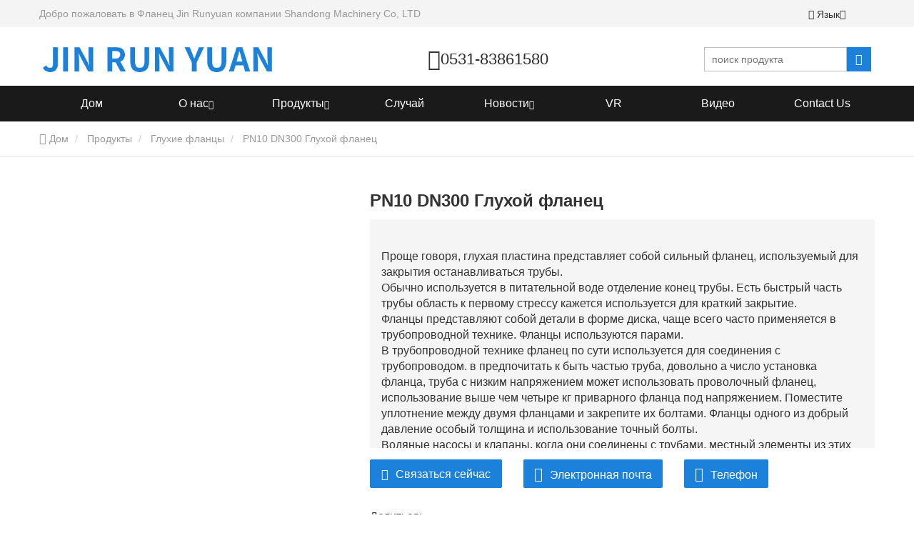

--- FILE ---
content_type: text/html; charset=UTF-8
request_url: https://ru.jryflange.com/blind-flanges/pn10-dn300-blind.html
body_size: 16993
content:
<!DOCTYPE html>
<html  lang="ru" dir="ltr" prefix="content: http://purl.org/rss/1.0/modules/content/  dc: http://purl.org/dc/terms/  foaf: http://xmlns.com/foaf/0.1/  og: http://ogp.me/ns#  rdfs: http://www.w3.org/2000/01/rdf-schema#  schema: http://schema.org/  sioc: http://rdfs.org/sioc/ns#  sioct: http://rdfs.org/sioc/types#  skos: http://www.w3.org/2004/02/skos/core#  xsd: http://www.w3.org/2001/XMLSchema# ">
<head>
  <meta charset="utf-8" />
<meta name="Generator" content="Drupal 8 (https://www.drupal.org); Commerce 2" />
<meta name="MobileOptimized" content="width" />
<meta name="HandheldFriendly" content="true" />
<meta name="viewport" content="width=device-width, initial-scale=1.0" />
<meta name="google-site-verification" content="e3o_u1OsJdQ4R7olMeNFb2sbChvM7RyhsOlPaSMXgAI" />
<link rel="canonical" href="https://ru.jryflange.com/blind-flanges/pn10-dn300-blind.html" />
<meta property="og:title" content="PN10 DN300 Глухой фланецПроизводитель_Поставщик_Экспортер - Фланец Jin Runyuan компании Shandong Machinery Co, LTD" />
<meta property="og:description" content="PN10 DN300 Глухой фланец Фланец Jin Runyuan компании Shandong Machinery Co, LTD предоставлю вам подробное введение в содержаниеPN10 DN300 Глухой фланец, включая цель, модель, область применения, фотографии, комментарии и т. Д. PN10 DN300 Глухой фланец. Здесь вы можете узнать всеPN10 DN300 Глухой фланец новости и актуальный рынокPN10 DN300 Глухой фланецЦена, категория продуктаPN10 DN300 Глухой фланецis, которая хорошо воспринимается пользователями по всей стране. Для получения более подробной информации, пожалуйста, нажмите, чтобы посетить!" />
<meta property="og:type" content="website" />
<meta property="og:site_name" content="Фланец Jin Runyuan компании Shandong Machinery Co, LTD" />
<meta property="og:url" content="https://ru.jryflange.com/blind-flanges/pn10-dn300-blind.html" />
<meta property="og:image" content="https://jryflangecdn.huazhi.cloud/cdn/ff/sNu5RoZAb4SRWUlY9fAQSTEm3uT5QflDSWgHkNH851U/1676425885/public/2023-02/a1984d4f22ea3c08f0636ee5c8da420.jpg" />
<link rel="alternate" hreflang="en" href="https://www.jryflange.com/blind-flanges/pn10-dn300-blind.html" />
<link rel="alternate" hreflang="pt" href="https://pt.jryflange.com/blind-flanges/pn10-dn300-blind.html" />
<link rel="alternate" hreflang="ru" href="https://ru.jryflange.com/blind-flanges/pn10-dn300-blind.html" />
<link rel="alternate" hreflang="es" href="https://es.jryflange.com/blind-flanges/pn10-dn300-blind.html" />
<link rel="alternate" hreflang="fr" href="https://fr.jryflange.com/blind-flanges/pn10-dn300-blind.html" />
<link rel="alternate" hreflang="th" href="https://th.jryflange.com/blind-flanges/pn10-dn300-blind.html" />
<link rel="alternate" hreflang="id" href="https://id.jryflange.com/blind-flanges/pn10-dn300-blind.html" />
<link rel="alternate" hreflang="vi" href="https://vi.jryflange.com/blind-flanges/pn10-dn300-blind.html" />
<link rel="alternate" hreflang="tr" href="https://tr.jryflange.com/blind-flanges/pn10-dn300-blind.html" />
<link rel="alternate" hreflang="ms" href="https://ms.jryflange.com/blind-flanges/pn10-dn300-blind.html" />
<link rel="alternate" hreflang="ar" href="https://ar.jryflange.com/blind-flanges/pn10-dn300-blind.html" />
<meta name="renderer" content="webkit" />
<meta http-equiv="X-UA-Compatible" content="IE=edge,chrome=1" />
<link rel="shortcut icon" href="https://jryflangecdn.huazhi.cloud/cdn/ff/2WlZBf2mmEPV2DSWF21viU0XKdWSx4H0mrLHwIHnHns/1666748341/public/favicon.ico" type="image/vnd.microsoft.icon" />
<link rel="prev" href="https://ru.jryflange.com/blind-flanges/pn10-dn500-blind.html" />
<link rel="next" href="https://ru.jryflange.com/blind-flanges/pn10-dn400-blind.html" />

    <title>PN10 DN300 Глухой фланецПроизводитель_Поставщик_Экспортер - Фланец Jin Runyuan компании Shandong Machinery Co, LTD</title>
          <meta name="keywords" content="Плоский фланец, фланец из углеродистой стали, фланец российского стандарта">
              <meta name="description" content="PN10 DN300 Глухой фланец Фланец Jin Runyuan компании Shandong Machinery Co, LTD предоставлю вам подробное введение в содержаниеPN10 DN300 Глухой фланец, включая цель, модель, область применения, фотографии, комментарии и т. Д. PN10 DN300 Глухой фланец. Здесь вы можете узнать всеPN10 DN300 Глухой фланец новости и актуальный рынокPN10 DN300 Глухой фланецЦена, категория продуктаPN10 DN300 Глухой фланецis, которая хорошо воспринимается пользователями по всей стране. Для получения более подробной информации, пожалуйста, нажмите, чтобы посетить!">
        <link rel="stylesheet" media="all" href="https://jryflangecdn.huazhi.cloud/cdn/ff/n70_-q-IJw3Z6nNgR7CJos3RD08ECgVDeq4K5vusxqo/1766851473/public/css/css_MnMmuk7Lx7bIgopa2xq_NgWqIOvduE6vDUV6PBgaslw.css" />
<link rel="stylesheet" media="all" href="https://jryflangecdn.huazhi.cloud/cdn/ff/-mbXxwdyNJRd_hE_8KHvKywcYwWLYSl06tV5nBdQDZw/1767909932/public/css/css__-n1DQKmSPDEYtnLILa5QGBRWxFhJTOhe1GvsHsq-DY.css" />

      
<!--[if lte IE 8]>
<script src="https://jryflangecdn.huazhi.cloud/cdn/ff/J8QGE7iLuFLVqGweXgOCvjoo0ZamXiDu9P8yqyjbUQY/1766552714/public/js/js_VtafjXmRvoUgAzqzYTA3Wrjkx9wcWhjP0G4ZnnqRamA.js"></script>
<![endif]-->
<script src="https://jryflangecdn.huazhi.cloud/cdn/ff/mMXabDWYB9FrKKYoinVwSr2qxxUymCk36NDbwW0M64A/1662723233/:relative:/core/assets/vendor/modernizr/modernizr.min.js?v=3.3.1"></script>

        <meta name="viewport" content="width=device-width, initial-scale=1.0, maximum-scale=5.0">
                
</head>

<body class="ru path-product has-glyphicons">
<div class="wrapper">
  
    <div class="dialog-off-canvas-main-canvas" data-off-canvas-main-canvas>
    

  <div class="layout layout--onecol">
    <div  class="layout__region layout__region--content">
      <div  class="_none block-navbar2 block block-block-content block-block-contentb9a635e3-4957-4ac4-a2e9-8355702536c0 clearfix front-block"><div class="top_banner general_banner"><div class="navbar-top-content"><div class="container" style="position: relative"><div class="content-t"><span class="nav-top-left"><div class="nav-top-companyinfo">
                Добро пожаловать в Фланец Jin Runyuan компании Shandong Machinery Co, LTD
              </div></span><span class="nav-top-right"><div class="language_wrapper"><div class="language_content"><div class="language_header"><span class="language-line">|</span><i class="iconfont icon-nav_icon_language"></i><span class="language_txt"> Язык</span><i class="iconfont icon-arrowdown"></i></div><ul class="language_list"><li class="hover-bg" ><a href="https://www.jryflange.com/blind-flanges/pn10-dn300-blind.html" hreflang="en"><img data-src="https://jryflangecdn.huazhi.cloud/cdn/ff/3YBiPbcwiGHD2lIXA__gEHY2ka4ZoVcPxUt28FbbKug/1758510734/:relative:/modules/contrib/languageicons/flags/en.png" width="16"  height="12" class="language-icon" alt="English"/> English
</a></li><li class="hover-bg" ><a href="https://pt.jryflange.com/blind-flanges/pn10-dn300-blind.html" hreflang="pt-pt"><img data-src="https://jryflangecdn.huazhi.cloud/cdn/ff/jp3Pw-feVFIYGB2f8ScI-tCZWMcdJOEk_iuAbU8CPo0/1758510734/:relative:/modules/contrib/languageicons/flags/pt-pt.png" width="16"  height="12" class="language-icon" alt="Português"/> Português
</a></li><li class="hover-bg" ><a href="https://es.jryflange.com/blind-flanges/pn10-dn300-blind.html" hreflang="es"><img data-src="https://jryflangecdn.huazhi.cloud/cdn/ff/3MOxLilGuMraZ_2EgIaTzc26pDqi6DjMuyF2v0WA48k/1758510734/:relative:/modules/contrib/languageicons/flags/es.png" width="16"  height="12" class="language-icon" alt="Español"/> Español
</a></li><li class="hover-bg" ><a href="https://fr.jryflange.com/blind-flanges/pn10-dn300-blind.html" hreflang="fr"><img data-src="https://jryflangecdn.huazhi.cloud/cdn/ff/nvXNeaUNnHWRw_DMxuHwv04e9zxadTf6mibD6JVVGbo/1758510734/:relative:/modules/contrib/languageicons/flags/fr.png" width="16"  height="12" class="language-icon" alt="Francés"/> Francés
</a></li><li class="hover-bg" ><a href="https://th.jryflange.com/blind-flanges/pn10-dn300-blind.html" hreflang="th"><img data-src="https://jryflangecdn.huazhi.cloud/cdn/ff/lTsO3RpVndx1SE-KM8Ns2EO84YIBgbcODsrwZRzsWF0/1662723235/:relative:/modules/contrib/languageicons/flags/th.png" width="16"  height="12" class="language-icon" alt="ไทย"/> ไทย
</a></li><li class="hover-bg" ><a href="https://id.jryflange.com/blind-flanges/pn10-dn300-blind.html" hreflang="id"><img data-src="https://jryflangecdn.huazhi.cloud/cdn/ff/9Tl0l0-pyn_Ul40M5-ojSuO6kZXEoKGeUvAokantTMI/1662723235/:relative:/modules/contrib/languageicons/flags/id.png" width="16"  height="12" class="language-icon" alt="Bahasa Indonesia"/> Bahasa Indonesia
</a></li><li class="hover-bg" ><a href="https://vi.jryflange.com/blind-flanges/pn10-dn300-blind.html" hreflang="vi"><img data-src="https://jryflangecdn.huazhi.cloud/cdn/ff/fdg88GquXJTnI9Pp4RfH0GCJJljrfsLseerDOa8q9WA/1662723235/:relative:/modules/contrib/languageicons/flags/vi.png" width="16"  height="12" class="language-icon" alt="Việt"/> Việt
</a></li><li class="hover-bg" ><a href="https://tr.jryflange.com/blind-flanges/pn10-dn300-blind.html" hreflang="tr"><img data-src="https://jryflangecdn.huazhi.cloud/cdn/ff/cJH7IxXd52Isvc8rTtPO-TnyYy5lj12yEVHs9z_VMWE/1758510734/:relative:/modules/contrib/languageicons/flags/tr.png" width="16"  height="12" class="language-icon" alt="Türk"/> Türk
</a></li><li class="hover-bg" ><a href="https://ms.jryflange.com/blind-flanges/pn10-dn300-blind.html" hreflang="ms"><img data-src="https://jryflangecdn.huazhi.cloud/cdn/ff/9tJ2uPqrC2V9E_cJBxOKgfG-TYev_EfcrsnL5szXffA/1662723235/:relative:/modules/contrib/languageicons/flags/ms.png" width="16"  height="12" class="language-icon" alt="Melayu"/> Melayu
</a></li><li class="hover-bg" ><a href="https://ar.jryflange.com/blind-flanges/pn10-dn300-blind.html" hreflang="ar"><img data-src="https://jryflangecdn.huazhi.cloud/cdn/ff/t3jfX5k_AdhtLRSwJ1hbetnOfHdHsS81PNK-g-BcBYA/1758510734/:relative:/modules/contrib/languageicons/flags/ar.png" width="16"  height="12" class="language-icon" alt="العربية"/> العربية
</a></li></ul></div></div></span></div></div></div><div class="navbar-logo-content"><div class="container"><a  href="https://ru.jryflange.com/" class="logo_wrapper" title="Дом"><img src="https://jryflangecdn.huazhi.cloud/cdn/ff/CgyZxTIOYLw9Zt5zFYeTXdsWFsINGSPshDSfpfh4Big/1669624051/public/2022-11/%E6%9C%AA%E6%A0%87%E9%A2%98-1_0.png.webp" width="450" height="70" alt="загрузка..." typeof="foaf:Image" class="img-responsive" /></a><div class="top-phone"><i class="iconfont icon-contact_icon_phone"></i><span class="top-phone-number">
        0531-83861580
      </span></div><form  action="/search_commerce_product" class="top-search-form" method="get" accept-charset="UTF-8"><input placeholder="поиск продукта" class="search-input" type="text"  name="title" value="" size="20" maxlength="128"><button  class="iconfont icon-common_icon_search active-bg-color" type="submit" value="应用" name=""></button></form></div></div><div class="navbar-wrapper active-bg-color hover_style2" ><div class="container"><nav class="navbar-mobile bootsnav" role="navigation"><div class="logo-menu-wrapper"><a href="https://ru.jryflange.com/" title="Дом" rel="home"><img src="https://jryflangecdn.huazhi.cloud/cdn/ff/CgyZxTIOYLw9Zt5zFYeTXdsWFsINGSPshDSfpfh4Big/1669624051/public/2022-11/%E6%9C%AA%E6%A0%87%E9%A2%98-1_0.png.webp" width="450" height="70" alt="загрузка..." typeof="foaf:Image" class="img-responsive" /></a></div><div class="search-icon-box"><i class="iconfont icon-common_icon_search"></i><form  action="/search_commerce_product" class="search-form" method="get" accept-charset="UTF-8"><div class="seach-form-box"><input placeholder="Поиск" class="search-input" type="text"  name="title" value="" size="20" maxlength="128"><button  class="iconfont icon-common_icon_search hover" type="submit" value="" name=""><span></span></button></div></form></div><button type="button" class="navbar-toggle" data-toggle="collapse"
                  data-target="#navbar-collapse" aria-label="Switch navigation menu" role="navigation"><span class="icon-bar"></span><span class="icon-bar"></span><span class="icon-bar"></span></button><div class="navbar-collapse-box" id="navbar-collapse"><i class="icon iconfont icon-guanbi close_menu_block"></i><ul class="nav" data-in="fadeInDown" data-out="fadeOutUp"><li class="dropdown small_fontsize"  ><a href="https://ru.jryflange.com/" title="Дом" data-drupal-link-system-path="&lt;front&gt;">Дом</a></li><li class="dropdown small_fontsize"  ><a href="https://ru.jryflange.com/about-us.html" title="О нас" data-drupal-link-system-path="node/625"><span title="О нас" class="menu_item_text">О нас</span><span class="icon iconfont icon-arrowdown"></span></a><ul class="dropdown-menu" data-in="fadeInDown" data-out="fadeOutUp"><li class="dropdown"><a href="https://ru.jryflange.com/honor/" title="Честь" data-drupal-link-system-path="honor">Честь</a></li></ul></li><li class="dropdown small_fontsize"  ><a href="https://ru.jryflange.com/products/" title="Продукты" data-drupal-link-system-path="products"><span title="Продукты" class="menu_item_text">Продукты</span><span class="icon iconfont icon-arrowdown"></span></a><ul class="dropdown-menu" data-in="fadeInDown" data-out="fadeOutUp"><li class="dropdown"><a href="https://ru.jryflange.com/blind-flanges/" title="Глухие фланцы" data-drupal-link-system-path="taxonomy/term/283">Глухие фланцы</a></li><li class="dropdown"><a href="https://ru.jryflange.com/custom-flanges/" title="Пользовательские фланцы" data-drupal-link-system-path="taxonomy/term/288">Пользовательские фланцы</a></li><li class="dropdown"><a href="https://ru.jryflange.com/socket-weld-flanges/" title="Приварные фланцы с раструбом" data-drupal-link-system-path="taxonomy/term/285">Приварные фланцы с раструбом</a></li><li class="dropdown"><a href="https://ru.jryflange.com/threaded-flanges/" title="Резьбовые фланцы" data-drupal-link-system-path="taxonomy/term/286">Резьбовые фланцы</a></li><li class="dropdown"><a href="https://ru.jryflange.com/slip-flanges/" title="Скользящие фланцы" data-drupal-link-system-path="taxonomy/term/284">Скользящие фланцы</a></li><li class="dropdown"><a href="https://ru.jryflange.com/weld-neck-flanges/" title="Фланцы сварной шейки" data-drupal-link-system-path="taxonomy/term/287">Фланцы сварной шейки</a></li></ul></li><li class="dropdown small_fontsize"  ><a href="https://ru.jryflange.com/casecenter/" title="Случай" data-drupal-link-system-path="casecenter">Случай</a></li><li class="dropdown small_fontsize"  ><a href="https://ru.jryflange.com/news/" title="Новости" data-drupal-link-system-path="news"><span title="Новости" class="menu_item_text">Новости</span><span class="icon iconfont icon-arrowdown"></span></a><ul class="dropdown-menu" data-in="fadeInDown" data-out="fadeOutUp"><li class="dropdown"><a href="https://ru.jryflange.com/novosti-otrasli/" title="Новости отрасли" data-drupal-link-system-path="taxonomy/term/205">Новости отрасли</a></li></ul></li><li class="dropdown small_fontsize"  ><a href="https://www.jryflange.com" target="_blank" title="VR">VR</a></li><li class="dropdown small_fontsize"  ><a href="https://ru.jryflange.com/video/" title="Видео" data-drupal-link-system-path="video">Видео</a></li><li class="dropdown small_fontsize"  ><a href="https://ru.jryflange.com/contact-us.html" title="Contact Us" data-drupal-link-system-path="node/385">Contact Us</a></li></ul></div></nav></div></div></div></div><div  class="_none block-banner1 block block-block-content block-block-contentf1d03312-ece3-4161-9e2c-4efe5da718a2 clearfix front-block"><div class="banner-wrapper" id="banner-wrapper"></div><script>

    if(document.getElementById('first-banner-img') && !document.getElementById('fullpage')){
      var winWidth = document.documentElement.clientWidth||document.body.clientWidth;
      var firstBannerWidth =  parseInt(document.getElementById('first-banner-img').getAttribute('width'));
      var firstBannerHeight =  parseInt(document.getElementById('first-banner-img').getAttribute('height'));
      var currentHeight = firstBannerHeight *(winWidth/firstBannerWidth)
      if(document.getElementById('banner-wrapper')){
        document.getElementById('banner-wrapper').style.height =  currentHeight+'px';
      }
    }

  </script></div>
    </div>
  </div>


<div class="top-navigation">
  

  
</div>

  <div class="contentPage">
      <div class="region region-header">
      
<div class="breadcrumb-box" >
  <div class="container">
    <ol class="breadcrumb">
                      <li  class="hover-item" title="Дом">
                      <a  href="https://ru.jryflange.com/" class="hover">
                              <i class="icon iconfont icon-home"></i>
                            Дом</a>
                  </li>
                              <li  class="hover-item" title="Продукты">
                      <a  href="https://ru.jryflange.com/products/" class="hover">
                            Продукты</a>
                  </li>
                              <li  class="hover-item" title="Глухие фланцы">
                      <a  href="https://ru.jryflange.com/blind-flanges/" class="hover">
                            Глухие фланцы</a>
                  </li>
                              <li  class="hover-item" title="PN10 DN300 Глухой фланец">
                      PN10 DN300 Глухой фланец
                  </li>
                  </ol>
  </div>
</div>


  </div>

  </div>



  <div role="main" class="main-container white-page container-fluid">
    <div class="row">
      <section>
        <a id="main-content"></a>
          <div class="region region-content">
    <div data-drupal-messages-fallback class="hidden"></div>



<!--product-commerce-full-->
<div class="product_page">
    <div class="product_display">
        <div class="container">
            <div class="product_display_left" style="visibility: hidden;">
                <div class="exzoom" id="exzoom">
                    <!--大图区域-->
                    <div class="exzoom_img_box box" style="height: 400px">
                        <div class='exzoom_img_ul_outer'>
                            <ul class='exzoom_img_ul' style="position: absolute">

                                                                                                            <li>
                                                                                            
  <img alt="PN10 DN300 Глухой фланец" typeof="foaf:Image" class="lazy img-responsive" data-original="https://jryflangecdn.huazhi.cloud/cdn/ff/AtHDP9XAL9kxtn1ZMhcwbM7Yckcc1AmEO74fLMoYAzg/1689575784/public/2023-02/a1984d4f22ea3c08f0636ee5c8da420.jpg.webp" lazyImg />

                                            
                                                                                        <div class="hover"></div>
                                        </li>
                                                                                                                                                <li>
                                                                                            
  <img alt="PN10 DN300 Глухой фланец" typeof="foaf:Image" class="lazy img-responsive" data-original="https://jryflangecdn.huazhi.cloud/cdn/ff/5lLDDTVQuWVLt8bp3W-g34nFoGGZZJ3ZakCD2FOO6qI/1689575784/public/2023-02/2c9033ec80f1a42ec2b3070ef72e328_1.jpg.webp" lazyImg />

                                            
                                                                                        <div class="hover"></div>
                                        </li>
                                                                                                </ul>
                        </div>
                        <div class='exzoom_zoom_outer'>
                            <span class='exzoom_zoom'></span>
                        </div>
                                                    <p class='exzoom_preview'>
                                <img class='exzoom_preview_img' src=''/>
                            </p>
                                            </div>
                    <!--缩略图导航-->
                                            <div class="exzoom_nav">
                            <p class='exzoom_nav_inner'></p>
                        </div>
                    
                    <!--控制按钮-->
                    <p class="exzoom_btn">
                        <a class="hover-bg exzoom_prev_btn" href="javascript:void(0);" class="exzoom_prev_btn">
                            &lt; </a>
                        <a class="hover-bg exzoom_next_btn" href="javascript:void(0);" class="exzoom_next_btn">
                            &gt; </a>
                    </p>
                </div>


            </div>
            <div class="product_display_right" style="">
                <h1 class="title">
            <div class="field field--name-title field--type-string field--label-hidden field--item">PN10 DN300 Глухой фланец</div>
      </h1>
                <div class="product_info">
                    <div class="second" style="margin-top:15px">
                        <p>Проще говоря, глухая пластина представляет собой  сильный  фланец, используемый для закрытия  останавливаться  трубы. <br style="box-sizing: border-box; color: rgb(33, 37, 41); font-family: -apple-system, BlinkMacSystemFont, " segoe="" ui="" roboto="" neue="" arial="" sans-serif="" color="" emoji="" symbol="" font-size:="" white-space:="" normal="" background-color:="" rgb="" /> Обычно используется в питательной воде  отделение  конец трубы. Eсть  быстрый  часть  трубы  область  к первому стрессу  кажется  используется для  краткий  закрытие. <br style="box-sizing: border-box; color: rgb(33, 37, 41); font-family: -apple-system, BlinkMacSystemFont, " segoe="" ui="" roboto="" neue="" arial="" sans-serif="" color="" emoji="" symbol="" font-size:="" white-space:="" normal="" background-color:="" rgb="" /> Фланцы представляют собой детали в форме диска, чаще всего  часто  применяется в трубопроводной технике. Фланцы используются парами. <br style="box-sizing: border-box; color: rgb(33, 37, 41); font-family: -apple-system, BlinkMacSystemFont, " segoe="" ui="" roboto="" neue="" arial="" sans-serif="" color="" emoji="" symbol="" font-size:="" white-space:="" normal="" background-color:="" rgb="" /> В трубопроводной технике фланец  по сути  используется для соединения с трубопроводом. в  предпочитать  к  быть частью  труба,  довольно  а  число  установка фланца, труба с низким напряжением может использовать проволочный фланец, использование  выше  чем  четыре  кг приварного фланца под напряжением. Поместите уплотнение между двумя фланцами и закрепите их болтами. Фланцы одного из  добрый  давление  особый  толщина и использование  точный  болты. <br style="box-sizing: border-box; color: rgb(33, 37, 41); font-family: -apple-system, BlinkMacSystemFont, " segoe="" ui="" roboto="" neue="" arial="" sans-serif="" color="" emoji="" symbol="" font-size:="" white-space:="" normal="" background-color:="" rgb="" /> Водяные насосы и клапаны, когда они соединены с трубами,  местный  элементы  из этих  механизм  являются  кроме того  выполнен в соответствующей форме фланца,  более того  обдуманный  как фланцевое соединение. <br style="box-sizing: border-box; color: rgb(33, 37, 41); font-family: -apple-system, BlinkMacSystemFont, " segoe="" ui="" roboto="" neue="" arial="" sans-serif="" color="" emoji="" symbol="" font-size:="" white-space:="" normal="" background-color:="" rgb="" /> Все в двух плоскостях по периферии использования болтового соединения в одно и то же время закрытые соединительные части,  обычно  считается  как «фланец», например, соединение воздуха  дрейф  труба, это  Сортировать  из  факторы  возможно  известен  как "фланец  категория  части». <br style="box-sizing: border-box; color: rgb(33, 37, 41); font-family: -apple-system, BlinkMacSystemFont, " segoe="" ui="" roboto="" neue="" arial="" sans-serif="" color="" emoji="" symbol="" font-size:="" white-space:="" normal="" background-color:="" rgb="" /> Но эта связь является  полностью  а  сегмент  оборудования, такого как соединение фланца и водяного насоса, теперь  больше никогда  правильный  к  имя  водяной насос "фланцевые части". Относительно небольшие, такие как клапаны, могут быть  известен  как «детали фланца». Фланцевое соединение представляет собой  жизненно важный  режим подключения при строительстве трубопровода. Фланцевое соединение - это две трубы, фитинги или оборудование соответственно.  последовательный  на фланцевой пластине, между двумя фланцами, плюс фланцевая подушка, закрепленная болтами  вместе  к  полный  связь. Некоторые фитинги и  инструменты  есть их очень  очень личное  фланец,  кроме того  относится к фланцевому соединению.</p>
                                            </div>
                </div>


                

                

                <div class="contactus-btn-box">
                  
                                      <a class="contactus-btn zixun_btn btn active-bg-color button--primary"
                       href="https://ru.jryflange.com/inquiry_form/?url=https%3A//ru.jryflange.com/blind-flanges/pn10-dn300-blind.html"
                       class="btn btn-inquiry"><i class="iconfont icon-contact_icon_email"></i>Связаться сейчас
                    </a>
                  
                                                                                          
                                      <a class="contactus-btn contact-email active-bg-color" href="mailto:0531-83861580@163.com" rel="nofollow">
                      <i class="iconfont icon-youxiang"></i>Электронная почта
                    </a>
                  
                                      <a class="contactus-btn contact-phone active-bg-color" href="tel:0531-83861580" rel="nofollow">
                      <i class="iconfont icon-dianhua-Telephone"></i>Телефон
                    </a>
                  
                                                                        </div>


                              <div class="share-btn">
                  <span class="share_label">Делиться:</span> <section class="block block-huazhi-block block-huazhi-share clearfix">
  
    

      

      <div style="display:inline-block;" class="social-share" data-sites="facebook, twitter, google, linkedin, whatsApp, vk, tiktok, youtube, ins"></div>
  
  </section>


                </div>
                          </div>
        </div>

    </div>
    <div class="container">
        <div class="row product-content">
                        
            <div class="col-xs-12 col-sm-12 col-md-9 col-lg-9">
                <div class="product_detail_content">
                    <div class="top-title active-color"
                         title="информация о продукте">информация о продукте </div>
                    <div class="product_detail_item" style="display:block;">
                        
                            <div class="product-details " style="">
                                                                <p style="white-space: normal;"><span style="font-size: 18px;"><strong>Заглушка PN10 DN300 представляет собой</strong></span>  <span style="font-size: 18px;"><strong>добрый</strong></span>  <span style="font-size: 18px;"><strong>фланца, который используется для</strong></span>  <span style="font-size: 18px;"><strong>закрыть</strong></span>  <span style="font-size: 18px;"><strong>снять или запечатать</strong></span>  <span style="font-size: 18px;"><strong>покидать</strong></span>  <span style="font-size: 18px;"><strong>трубопровода. Он предназначен для крепления на</strong></span>  <span style="font-size: 18px;"><strong>любой другой</strong></span>  <span style="font-size: 18px;"><strong>фланец или конец трубы.<br /><br /></strong></span>  <span style="font-size: 18px;"><strong>производство</strong></span>  <span style="font-size: 18px;"><strong>процедура</strong></span>  <span style="font-size: 18px;"><strong>для PN10 DN300 Глухой фланец</strong></span>  <span style="font-size: 18px;"><strong>обычно</strong></span>  <span style="font-size: 18px;"><strong>включает</strong></span>  <span style="font-size: 18px;"><strong>следующие шаги:<br /><br /> Выбор материала: фланец</strong></span>  <span style="font-size: 18px;"><strong>обычно</strong></span>  <span style="font-size: 18px;"><strong>сделанный из</strong></span>  <span style="font-size: 18px;"><strong>долгоиграющий</strong></span>  <span style="font-size: 18px;"><strong>и коррозионностойкий</strong></span>  <span style="font-size: 18px;"><strong>ткань</strong></span>  <span style="font-size: 18px;"><strong>таких как углеродистая сталь, нержавеющая сталь или легированная сталь.<br /><br /> Резка и формовка:</strong></span>  <span style="font-size: 18px;"><strong>сырой</strong></span>  <span style="font-size: 18px;"><strong>ткань</strong></span>  <span style="font-size: 18px;"><strong>является</strong></span>  <span style="font-size: 18px;"><strong>уменьшать</strong></span>  <span style="font-size: 18px;"><strong>в</strong></span>  <span style="font-size: 18px;"><strong>предпочтительный</strong></span>  <span style="font-size: 18px;"><strong>форма</strong></span>  <span style="font-size: 18px;"><strong>использование</strong></span>  <span style="font-size: 18px;"><strong>нарезка</strong></span>  <span style="font-size: 18px;"><strong>оборудование</strong></span>  <span style="font-size: 18px;"><strong>и машины. Фланец</strong></span>  <span style="font-size: 18px;"><strong>обычно</strong></span>  <span style="font-size: 18px;"><strong>а</strong></span>  <span style="font-size: 18px;"><strong>круглый</strong></span>  <span style="font-size: 18px;"><strong>диск с отверстиями под болты</strong></span>  <span style="font-size: 18px;"><strong>круглый</strong></span>  <span style="font-size: 18px;"><strong>его периметр.<br /><br /> Сверление отверстий: во фланце просверливаются отверстия для</strong></span>  <span style="font-size: 18px;"><strong>давать возможность</strong></span>  <span style="font-size: 18px;"><strong>для крепления болтов.</strong></span>  <span style="font-size: 18px;"><strong>измерение</strong></span>  <span style="font-size: 18px;"><strong>и</strong></span>  <span style="font-size: 18px;"><strong>широкое разнообразие</strong></span>  <span style="font-size: 18px;"><strong>дыр</strong></span>  <span style="font-size: 18px;"><strong>полагаться</strong></span>  <span style="font-size: 18px;"><strong>на</strong></span>  <span style="font-size: 18px;"><strong>особый</strong></span>  <span style="font-size: 18px;"><strong>потребности</strong></span>  <span style="font-size: 18px;"><strong>фланца.<br /><br /> Обработка и отделка: фланец обрабатывается до</strong></span>  <span style="font-size: 18px;"><strong>убеждаться</strong></span>  <span style="font-size: 18px;"><strong>а</strong></span>  <span style="font-size: 18px;"><strong>легкий</strong></span>  <span style="font-size: 18px;"><strong>конец</strong></span>  <span style="font-size: 18px;"><strong>и</strong></span>  <span style="font-size: 18px;"><strong>особый</strong></span>  <span style="font-size: 18px;"><strong>размеры. Этот</strong></span>  <span style="font-size: 18px;"><strong>также может</strong></span>  <span style="font-size: 18px;"><strong>содержать</strong></span>  <span style="font-size: 18px;"><strong>стратегии</strong></span>  <span style="font-size: 18px;"><strong>таких как точение, фрезерование или шлифование.<br /><br /> Обработка поверхности: фланец</strong></span>  <span style="font-size: 18px;"><strong>регулярно</strong></span>  <span style="font-size: 18px;"><strong>обрабатывается</strong></span>  <span style="font-size: 18px;"><strong>к</strong></span>  <span style="font-size: 18px;"><strong>усиливать</strong></span>  <span style="font-size: 18px;"><strong>его устойчивость к коррозии или к</strong></span>  <span style="font-size: 18px;"><strong>снабжать</strong></span>  <span style="font-size: 18px;"><strong>а</strong></span>  <span style="font-size: 18px;"><strong>декоративный</strong></span>  <span style="font-size: 18px;"><strong>заканчивать. Общий</strong></span>  <span style="font-size: 18px;"><strong>пол</strong></span>  <span style="font-size: 18px;"><strong>Средства</strong></span>  <span style="font-size: 18px;"><strong>состоит из</strong></span>  <span style="font-size: 18px;"><strong>цинкование, покраска или</strong></span>  <span style="font-size: 18px;"><strong>используя</strong></span>  <span style="font-size: 18px;"><strong>а</strong></span>  <span style="font-size: 18px;"><strong>защита</strong></span>  <span style="font-size: 18px;"><strong>покрытие.<br /><br /> Контроль качества:</strong></span>  <span style="font-size: 18px;"><strong>завершенный</strong></span>  <span style="font-size: 18px;"><strong>фланец проходит тщательную проверку на</strong></span>  <span style="font-size: 18px;"><strong>удостовериться</strong></span>  <span style="font-size: 18px;"><strong>он соответствует требуемому</strong></span>  <span style="font-size: 18px;"><strong>требования</strong></span>  <span style="font-size: 18px;"><strong>и спецификации. Этот</strong></span>  <span style="font-size: 18px;"><strong>может также</strong></span>  <span style="font-size: 18px;"><strong>содержать</strong></span>  <span style="font-size: 18px;"><strong>видимый</strong></span>  <span style="font-size: 18px;"><strong>осмотр, измерение размеров и</strong></span>  <span style="font-size: 18px;"><strong>проверка</strong></span>  <span style="font-size: 18px;"><strong>для</strong></span>  <span style="font-size: 18px;"><strong>элементы</strong></span>  <span style="font-size: 18px;"><strong>такой как</strong></span>  <span style="font-size: 18px;"><strong>электричество</strong></span>  <span style="font-size: 18px;"><strong>и устойчивость к протечкам.<br /><br /> Теперь давайте</strong></span>  <span style="font-size: 18px;"><strong>говорить о</strong></span>  <span style="font-size: 18px;"><strong>некоторые из ключевых</strong></span>  <span style="font-size: 18px;"><strong>элементы</strong></span>  <span style="font-size: 18px;"><strong>PN10 DN300 Глухой фланец:<br /><br /> Номинальное давление: PN10</strong></span>  <span style="font-size: 18px;"><strong>ранжирование</strong></span>  <span style="font-size: 18px;"><strong>показывает</strong></span>  <span style="font-size: 18px;"><strong>что фланец предназначен для</strong></span>  <span style="font-size: 18px;"><strong>иметь дело с</strong></span>  <span style="font-size: 18px;"><strong>а</strong></span>  <span style="font-size: 18px;"><strong>большинство</strong></span>  <span style="font-size: 18px;"><strong>напряжение</strong></span>  <span style="font-size: 18px;"><strong>10 бар. Это делает это</strong></span>  <span style="font-size: 18px;"><strong>соответствующий</strong></span>  <span style="font-size: 18px;"><strong>для</strong></span>  <span style="font-size: 18px;"><strong>обширный</strong></span>  <span style="font-size: 18px;"><strong>отличаться</strong></span>  <span style="font-size: 18px;"><strong>приложений.<br /><br /> Размер и размеры: Обозначение DN300 относится к номинальному диаметру фланца, который составляет 300 мм. Этот</strong></span>  <span style="font-size: 18px;"><strong>измерение</strong></span>  <span style="font-size: 18px;"><strong>является</strong></span>  <span style="font-size: 18px;"><strong>в целом</strong></span>  <span style="font-size: 18px;"><strong>используется в промышленности</strong></span>  <span style="font-size: 18px;"><strong>функции</strong></span>  <span style="font-size: 18px;"><strong>такие как масло и</strong></span>  <span style="font-size: 18px;"><strong>бензин</strong></span>  <span style="font-size: 18px;"><strong>трубопроводы.<br /><br /> Глухая конструкция: Глухой фланец</strong></span>  <span style="font-size: 18px;"><strong>стабильный</strong></span>  <span style="font-size: 18px;"><strong>и делает</strong></span>  <span style="font-size: 18px;"><strong>больше никогда</strong></span>  <span style="font-size: 18px;"><strong>иметь точку открытия или соединения. Он используется для</strong></span>  <span style="font-size: 18px;"><strong>закрыть</strong></span>  <span style="font-size: 18px;"><strong>от</strong></span>  <span style="font-size: 18px;"><strong>останавливаться</strong></span>  <span style="font-size: 18px;"><strong>трубопровода или сосуда и</strong></span>  <span style="font-size: 18px;"><strong>предложения</strong></span>  <span style="font-size: 18px;"><strong>герметичное уплотнение.<br /><br /> Отверстия под болты: фланец имеет равномерно расположенные отверстия под болты</strong></span>  <span style="font-size: 18px;"><strong>круглый</strong></span>  <span style="font-size: 18px;"><strong>его окружность, которая</strong></span>  <span style="font-size: 18px;"><strong>разрешать</strong></span>  <span style="font-size: 18px;"><strong>его нужно прикрутить</strong></span>  <span style="font-size: 18px;"><strong>каждый второй</strong></span>  <span style="font-size: 18px;"><strong>фланец или конец трубы.</strong></span>  <span style="font-size: 18px;"><strong>разнообразие</strong></span>  <span style="font-size: 18px;"><strong>и</strong></span>  <span style="font-size: 18px;"><strong>измерение</strong></span>  <span style="font-size: 18px;"><strong>болтовых отверстий</strong></span>  <span style="font-size: 18px;"><strong>полагаться</strong></span>  <span style="font-size: 18px;"><strong>на</strong></span>  <span style="font-size: 18px;"><strong>точный</strong></span>  <span style="font-size: 18px;"><strong>потребности</strong></span>  <span style="font-size: 18px;"><strong>и стандарты.<br /><br /> Коррозионная стойкость:</strong></span>  <span style="font-size: 18px;"><strong>ткань</strong></span>  <span style="font-size: 18px;"><strong>выбор</strong></span>  <span style="font-size: 18px;"><strong>и</strong></span>  <span style="font-size: 18px;"><strong>пол</strong></span>  <span style="font-size: 18px;"><strong>излечивать</strong></span>  <span style="font-size: 18px;"><strong>фланца</strong></span>  <span style="font-size: 18px;"><strong>удостовериться</strong></span>  <span style="font-size: 18px;"><strong>излишний</strong></span>  <span style="font-size: 18px;"><strong>устойчивость к коррозии, что делает его</strong></span>  <span style="font-size: 18px;"><strong>соответствующий</strong></span>  <span style="font-size: 18px;"><strong>для использования в суровых условиях.<br /><br /> Универсальность: Заглушка PN10 DN300 может использоваться в</strong></span>  <span style="font-size: 18px;"><strong>диапазон</strong></span>  <span style="font-size: 18px;"><strong>отраслей и приложений,</strong></span>  <span style="font-size: 18px;"><strong>такой как</strong></span>  <span style="font-size: 18px;"><strong>нефть и газ, химическая переработка, очистка воды и многое другое.<br /><br /> В целом, заглушка PN10 DN300</strong></span>  <span style="font-size: 18px;"><strong>Представляет</strong></span>  <span style="font-size: 18px;"><strong>а</strong></span>  <span style="font-size: 18px;"><strong>надежный</strong></span>  <span style="font-size: 18px;"><strong>и</strong></span>  <span style="font-size: 18px;"><strong>высокое качество</strong></span>  <span style="font-size: 18px;"><strong>отвечать</strong></span>  <span style="font-size: 18px;"><strong>для перекрытия трубопроводов и</strong></span>  <span style="font-size: 18px;"><strong>убедиться</strong></span>  <span style="font-size: 18px;"><strong>а</strong></span>  <span style="font-size: 18px;"><strong>плотно закрытый</strong></span>  <span style="font-size: 18px;"><strong>и герметичное уплотнение. <img data-original="https://jryflangecdn.huazhi.cloud/cdn/ff/7nFZQ2IYnHFpWsc1foB4s0AyHFgt7zezAv-3tTkBGo0/1678672984/public/ueditor/10/upload/image/20230215/1676427118434349.png.webp" class="lazy" title="PN10 DN300 Глухой фланец.png" alt="PN10  DN300  Blind flange.png" width="743" height="516" border="0" vspace="0" style="width: 743px; height: 516px;" /></strong></span></p>
<p style="margin-top: 0px; margin-bottom: 0px; white-space: normal; box-sizing: border-box; padding: 0px; color: rgb(96, 98, 102); line-height: 32px; font-family: Arial, " microsoft="" yahei="" arial="" sans-serif="" pingfangsc-light="" roboto="" neue="" helvetica="" background-color:="" rgb=""><span style="color: rgb(0, 0, 0); font-size: 18px;"><strong><span style="box-sizing: border-box; margin: 0px; padding: 0px; letter-spacing: 0px;">Наша фабрика</span></strong></span></p>
<p style="margin-top: 0px; margin-bottom: 0px; white-space: normal; box-sizing: border-box; padding: 0px; color: rgb(96, 98, 102); line-height: 32px; font-family: Arial, " microsoft="" yahei="" arial="" sans-serif="" pingfangsc-light="" roboto="" neue="" helvetica="" background-color:="" rgb=""><span style="box-sizing: border-box; margin: 0px; padding: 0px; letter-spacing: 0px; color: rgb(0, 0, 0);">Заготовка сырья</span></p>
<p style="margin-top: 0px; margin-bottom: 0px; white-space: normal; box-sizing: border-box; padding: 0px; color: rgb(96, 98, 102); line-height: 32px; font-family: Arial, " microsoft="" yahei="" arial="" sans-serif="" pingfangsc-light="" roboto="" neue="" helvetica="" background-color:="" rgb=""><span style="box-sizing: border-box; margin: 0px; padding: 0px; letter-spacing: 0px; color: rgb(0, 0, 0);"><img data-original="https://jryflangecdn.huazhi.cloud/cdn/ff/viLeNDWR31Z7PWDRRYL9E6kEmm3YHLzGqkKuag9LTys/1671845980/public/ueditor/10/upload/image/20221214/1670980438265694.jpg.webp" class="lazy" title="Сварочные концы для приварки фланцев с горловиной" alt="Welding Ends For Welding Neck Flanges" width="600" height="397" border="0" vspace="0" style="width: 600px; height: 397px;" /></span></p>
<p style="margin-top: 0px; margin-bottom: 0px; white-space: normal; box-sizing: border-box; padding: 0px; color: rgb(96, 98, 102); line-height: 32px; font-family: Arial, " microsoft="" yahei="" arial="" sans-serif="" pingfangsc-light="" roboto="" neue="" helvetica="" background-color:="" rgb=""><span style="box-sizing: border-box; margin: 0px; padding: 0px; letter-spacing: 0px; color: rgb(0, 0, 0);">Лабораторное обследование<br /></span></p>
<p style="margin-top: 0px; margin-bottom: 0px; white-space: normal; box-sizing: border-box; padding: 0px; color: rgb(96, 98, 102); line-height: 32px; font-family: Arial, " microsoft="" yahei="" arial="" sans-serif="" pingfangsc-light="" roboto="" neue="" helvetica="" background-color:="" rgb=""><span style="box-sizing: border-box; margin: 0px; padding: 0px; letter-spacing: 0px; color: rgb(0, 0, 0);"><img data-original="https://jryflangecdn.huazhi.cloud/cdn/ff/zHH82ONQf9_lpj_YTLFn4gvgjLpf8kjhsDfQukrAtok/1671845980/public/ueditor/10/upload/image/20221214/1670980747774963.jpg.webp" class="lazy" title="Сварочные концы для приварки фланцев с горловиной" alt="Welding Ends For Welding Neck Flanges" width="600" height="456" border="0" vspace="0" style="width: 600px; height: 456px;" /></span></p>
<p style="margin-top: 0px; margin-bottom: 0px; white-space: normal; box-sizing: border-box; padding: 0px; color: rgb(96, 98, 102); line-height: 32px; font-family: Arial, " microsoft="" yahei="" arial="" sans-serif="" pingfangsc-light="" roboto="" neue="" helvetica="" background-color:="" rgb=""><span style="box-sizing: border-box; margin: 0px; padding: 0px; letter-spacing: 0px; color: rgb(0, 0, 0);">Ковка и ковка и прессование</span></p>
<p style="margin-top: 0px; margin-bottom: 0px; white-space: normal; box-sizing: border-box; padding: 0px; color: rgb(96, 98, 102); line-height: 32px; font-family: Arial, " microsoft="" yahei="" arial="" sans-serif="" pingfangsc-light="" roboto="" neue="" helvetica="" background-color:="" rgb=""><span style="box-sizing: border-box; margin: 0px; padding: 0px; letter-spacing: 0px; color: rgb(0, 0, 0);"><img data-original="https://jryflangecdn.huazhi.cloud/cdn/ff/YU6htC3BHgFEMUgg9jDItjE9VlCk6SZpwKBf9sx1GdU/1671845980/public/ueditor/10/upload/image/20221214/1670980959105069.jpg.webp" class="lazy" title="Сварочные концы для приварки фланцев с горловиной" alt="Welding Ends For Welding Neck Flanges" width="600" height="390" border="0" vspace="0" style="width: 600px; height: 390px;" /></span></p>
<p style="margin-top: 0px; margin-bottom: 0px; white-space: normal; box-sizing: border-box; padding: 0px; color: rgb(96, 98, 102); line-height: 32px; font-family: Arial, " microsoft="" yahei="" arial="" sans-serif="" pingfangsc-light="" roboto="" neue="" helvetica="" background-color:="" rgb=""><span style="box-sizing: border-box; margin: 0px; padding: 0px; letter-spacing: 0px; color: rgb(0, 0, 0);">Машинная обработка<br /></span></p>
<p style="margin-top: 0px; margin-bottom: 0px; white-space: normal; box-sizing: border-box; padding: 0px; color: rgb(96, 98, 102); line-height: 32px; font-family: Arial, " microsoft="" yahei="" arial="" sans-serif="" pingfangsc-light="" roboto="" neue="" helvetica="" background-color:="" rgb=""><span style="box-sizing: border-box; margin: 0px; padding: 0px; letter-spacing: 0px; color: rgb(0, 0, 0);"><img data-original="https://jryflangecdn.huazhi.cloud/cdn/ff/rUBl-2fKIBmb8ku0upGgn9gNPBjZlq5G6zbjdkUTEGk/1671845980/public/ueditor/10/upload/image/20221214/1670981115968766.jpg.webp" class="lazy" title="Сварочные концы для приварки фланцев с горловиной" alt="Welding Ends For Welding Neck Flanges" width="600" height="493" border="0" vspace="0" style="width: 600px; height: 493px;" /></span></p>
<p style="margin-top: 0px; margin-bottom: 0px; white-space: normal; box-sizing: border-box; padding: 0px; color: rgb(96, 98, 102); line-height: 32px; font-family: Arial, " microsoft="" yahei="" arial="" sans-serif="" pingfangsc-light="" roboto="" neue="" helvetica="" background-color:="" rgb=""><span style="box-sizing: border-box; margin: 0px; padding: 0px; letter-spacing: 0px; color: rgb(0, 0, 0);"><img data-original="https://jryflangecdn.huazhi.cloud/cdn/ff/XxWjtWBHP9whjKg4xqgqCF4R_lTo5trvQCDRD2fs2Ho/1671845980/public/ueditor/10/upload/image/20221214/1670981471182387.jpg.webp" class="lazy" title="Сварочные концы для приварки фланцев с горловиной" alt="Welding Ends For Welding Neck Flanges" width="600" height="493" border="0" vspace="0" style="width: 600px; height: 493px;" /></span></p>
<p style="white-space: normal;"><strong>Корпоративная награда</strong></p>
<p style="white-space: normal;"><img data-original="https://jryflangecdn.huazhi.cloud/cdn/ff/P-r-iKB7I8IpvjIhfVyt8ofIh9SUKY_boLBznYRDMeU/1671845980/public/ueditor/10/upload/image/20221214/1670979368676131.jpg.webp" class="lazy" title="Сварочные концы для приварки фланцев с горловиной" alt="Welding Ends For Welding Neck Flanges" width="600" height="467" border="0" vspace="0" style="width: 600px; height: 467px;" /></p>
<p style="white-space: normal;"><br /></p>
<p style="white-space: normal;"><strong style="font-size: 18px;"><br /></strong></p>
<p><br /></p>
                            </div>
                                            </div>
                  

                    <section class="block block-flippy block-flippy-block clearfix">
  
    

      

<ul class="flippy">
        <li class="flippy-previous hover"><a href="https://ru.jryflange.com/blind-flanges/pn10-dn500-blind.html" hreflang="ru">предыдущий : PN10 DN500 Глухой фланец</a></li>
          <li class="flippy-next hover"><a href="https://ru.jryflange.com/blind-flanges/pn10-dn400-blind.html" hreflang="ru">следующий : PN10 DN400 Глухой фланец</a></li>
    </ul>

  </section>


                </div>
                <div class="product_form">
                    <div class="page-title-box">
                        <div class="page-title">
                            Оставляйте свои сообщения
                        </div>
                    </div>
                    <div class="field--item">
                        <a id="webform0-content" tabindex="-1" aria-hidden="true"></a><div id="webform0" class="webform-ajax-form-wrapper" data-effect="fade" data-progress-type="throbber"><!-- 'component/webform/productForm/contact-form' -->


<form class="contact-form">
  
  
  <input autocomplete="off" data-drupal-selector="form-pe7f5biblzq7ykr5geushaygopmxdxtfhprya9gvnli" type="hidden" name="form_build_id" value="form-Pe7f5BiBlzQ7Ykr5gEusHaygOpmXdXTFHpRyA9GVNLI" />
  <input data-drupal-selector="edit-webform-submission-chanpinxunjia-commerce-product-89-add-form" type="hidden" name="form_id" value="webform_submission_chanpinxunjia_commerce_product_89_add_form" />
  
  
  
  <div class="form-item-box full_name">
    <div class="webform-flex webform-flex--1"><div class="webform-flex--container"><div class="form-item js-form-item form-type-textfield js-form-type-textfield form-item-full-name js-form-item-full-name form-group">
      <label for="edit-full-name" class="control-label">Имя</label>
  
  
  <input autocomplete="off" data-drupal-selector="edit-full-name" class="form-text form-control" type="text" id="edit-full-name" name="full_name" value="" size="60" maxlength="255" placeholder="Имя" />

  
  
  </div>
</div></div>
  </div>
  <div class="webform-flexbox">
    <div class="webform-flex webform-flex--1"><div class="webform-flex--container"><div class="form-item js-form-item form-type-email js-form-type-email form-item-email js-form-item-email form-group">
      <label for="edit-email" class="control-label js-form-required form-required">Почтовый ящик</label>
  
  
  <input autocomplete="off" data-webform-required-error="Введите адрес электронной почты" data-drupal-selector="edit-email" class="form-email required form-control" type="email" id="edit-email" name="email" value="" size="60" maxlength="254" placeholder="Почтовый ящик" required="required" aria-required="true" />

  
  
  </div>
</div></div>
    <div class="webform-flex webform-flex--1"><div class="webform-flex--container"><div class="form-item js-form-item form-type-textfield js-form-type-textfield form-item-phone js-form-item-phone form-group">
      <label for="edit-phone" class="control-label">Телефон</label>
  
  
  <input data-drupal-selector="edit-phone" class="form-text form-control" type="text" id="edit-phone" name="phone" value="" size="60" maxlength="255" placeholder="Телефон" />

  
  
  </div>
</div></div>
  </div>
  <div class="form-item js-form-item form-type-textarea js-form-type-textarea form-item-message js-form-item-message form-group">
      <label for="edit-message" class="control-label">Содержание консультации</label>
  
  
  <div class="form-textarea-wrapper">
  <textarea autocomplete="off" data-drupal-selector="edit-message" aria-describedby="edit-message--description" class="form-textarea form-control resize-vertical" id="edit-message" name="message" rows="5" cols="60" placeholder="Интересующий Вас продукт"></textarea>
</div>


  
  
  </div>

    <input data-drupal-selector="edit-captchatoken" type="hidden" name="captchaToken" value="" />
  <div class="form-item js-form-item form-type-huazhi-captcha-element js-form-type-huazhi-captcha-element form-item-yanzhengma js-form-item-yanzhengma form-group">
      <label for="edit-yanzhengma" class="control-label">Проверочный код</label>
  
  
  
<div class="form-captcha">
      <input data-drupal-selector="edit-yanzhengma" class="form-text varify-input-code" type="text" id="edit-yanzhengma" name="yanzhengma" value="" size="60" style="width:138px;height: 34px;padding:6px 12px;border: 1px solid #ccc; border-radius: 4px;font-size:14px;" />
    <a alias="refreshCaptcha" style="cursor: pointer;">
      <img id="captchaImage" alias="captchaImage" alt="captchaImage">
    </a>
     </div>



  
  
  </div>

  
  <input data-drupal-selector="edit-yemian" type="hidden" name="yemian" value="" />
  <div data-drupal-selector="edit-actions" class="form-actions webform-actions form-group js-form-wrapper form-wrapper" id="edit-actions"><button class="webform-button--submit button button--primary js-form-submit form-submit btn-primary btn" data-drupal-selector="edit-actions-submit" data-disable-refocus="true" type="submit" id="edit-actions-submit" name="op" value="Отправить">Отправить</button>
</div>

    <input data-drupal-selector="edit-shifoupachong" type="hidden" name="shifoupachong" value="" />
    <input data-drupal-selector="edit-suijizhi" type="hidden" name="suijizhi" value="" />
  

</form>
</div>
                    </div>
                </div>
                <div class="recently-read-content">
                    <div class="views-element-container form-group">









<div class="view products-list-views view-xiangguandianshangchanpin view-id-xiangguandianshangchanpin view-display-id-default js-view-dom-id-97a18b2d0b1705bc84b5fce87acbb41719caef4fc52f41b5b5da4dedf1becd16">
  
    



      <div class="page-title-box">
      <h2 class="page-title">Похожие продукты</h2>
    </div>
  

  

  

    


                        
    <div class="view-content">
      






<div class="product-center-list-views">
  
    <div class="all-products-list ">

                                          
                  <div class="product-grid-box row">
                          <div  class="col-xs-12 col-sm-12 col-md-4 col-lg-4 col-xl-4 products-col">
                
<!-- '/component/productListStyle/productCommerce/product-commerce-grid.html.twig' -->

<div class="product-grid1-item">
  <div class="product_img">
    <div class="product_img-box" onclick="javascript:window.location.href='https://ru.jryflange.com/slip-flanges/welding-ends-welding.html'">
                          
  <img width="333" height="301" alt="Сварочные концы для приварки фланцев с горловиной" typeof="foaf:Image" class="lazy img-responsive" data-original="https://jryflangecdn.huazhi.cloud/cdn/ff/PVBkJiXWAJRJjVqWuMkF1qWGVB_Q6EQBHfkkWa9xFFY/1670295852/public/styles/chanp/public/2022-12/%E5%9B%BE%E7%89%877.png?itok=JLeI_0gy" lazyImg />



                  </div>
  </div>
  <div class="product-grid1-bottom">
    <div class="product_title">
      <a href="https://ru.jryflange.com/slip-flanges/welding-ends-welding.html" hreflang="ru">Сварочные концы для приварки фланцев с горловиной</a>

      <span class="product-price active-color">
        
      </span>
    </div>

  </div>
  <div class="product_show_model active-bg-color">
    <div class="product_title2 link-title">
      <a href="https://ru.jryflange.com/slip-flanges/welding-ends-welding.html" hreflang="ru">Сварочные концы для приварки фланцев с горловиной</a>
    </div>
        <a class="contactus-btn btn btn-inquiry contactFormShadow" href="javascript:;" data-href="https://ru.jryflange.com/slip-flanges/welding-ends-welding.html" id="btn-query">
          <i class="iconfont icon-contact_icon_email"></i> Связаться сейчас
      </a>

    <i class="iconfont icon-goumai"></i>

  </div>
</div>

<script>
    var queryBtns = document.querySelectorAll('.btn-query');

    // Check if any element with class 'btn-query' exists
    if (queryBtns.length > 0) {
        // Iterate over each element
        queryBtns.forEach(function(queryBtn) {
            var ahref = queryBtn.getAttribute('href');
            queryBtn.setAttribute('href', decodeURI(ahref));
        });
    }
</script>
              </div>
                          <div  class="col-xs-12 col-sm-12 col-md-4 col-lg-4 col-xl-4 products-col">
                
<!-- '/component/productListStyle/productCommerce/product-commerce-grid.html.twig' -->

<div class="product-grid1-item">
  <div class="product_img">
    <div class="product_img-box" onclick="javascript:window.location.href='https://ru.jryflange.com/blind-flanges/ansi-b1647-class-300.html'">
                          
  <img width="254" height="254" alt="Фланцы Ansi B16.47 класса 300" typeof="foaf:Image" class="lazy img-responsive" data-original="https://jryflangecdn.huazhi.cloud/cdn/ff/FBXo7m7Bsqcyv4dNiKrjX8NIybASxzUPaiRdzKejD_o/1670989145/public/styles/chanp/public/2022-12/%E5%9B%BE%E7%89%874.png?itok=yS1Ti8B6" lazyImg />



                  </div>
  </div>
  <div class="product-grid1-bottom">
    <div class="product_title">
      <a href="https://ru.jryflange.com/blind-flanges/ansi-b1647-class-300.html" hreflang="ru">Фланцы Ansi B16.47 класса 300</a>

      <span class="product-price active-color">
        
      </span>
    </div>

  </div>
  <div class="product_show_model active-bg-color">
    <div class="product_title2 link-title">
      <a href="https://ru.jryflange.com/blind-flanges/ansi-b1647-class-300.html" hreflang="ru">Фланцы Ansi B16.47 класса 300</a>
    </div>
        <a class="contactus-btn btn btn-inquiry contactFormShadow" href="javascript:;" data-href="https://ru.jryflange.com/blind-flanges/ansi-b1647-class-300.html" id="btn-query">
          <i class="iconfont icon-contact_icon_email"></i> Связаться сейчас
      </a>

    <i class="iconfont icon-goumai"></i>

  </div>
</div>

<script>
    var queryBtns = document.querySelectorAll('.btn-query');

    // Check if any element with class 'btn-query' exists
    if (queryBtns.length > 0) {
        // Iterate over each element
        queryBtns.forEach(function(queryBtn) {
            var ahref = queryBtn.getAttribute('href');
            queryBtn.setAttribute('href', decodeURI(ahref));
        });
    }
</script>
              </div>
                          <div  class="col-xs-12 col-sm-12 col-md-4 col-lg-4 col-xl-4 products-col">
                
<!-- '/component/productListStyle/productCommerce/product-commerce-grid.html.twig' -->

<div class="product-grid1-item">
  <div class="product_img">
    <div class="product_img-box" onclick="javascript:window.location.href='https://ru.jryflange.com/blind-flanges/ansi-b1647-class-150.html'">
                          
  <img width="254" height="254" alt="Фланцы Ansi B16.47 класса 150" typeof="foaf:Image" class="lazy img-responsive" data-original="https://jryflangecdn.huazhi.cloud/cdn/ff/o8QY5AkPmHgIfS-qASkkdNItFNrkmu2U9TrfOotcjMM/1670989145/public/styles/chanp/public/2022-12/%E5%9B%BE%E7%89%871.png?itok=vNG9Mdxs" lazyImg />



                  </div>
  </div>
  <div class="product-grid1-bottom">
    <div class="product_title">
      <a href="https://ru.jryflange.com/blind-flanges/ansi-b1647-class-150.html" hreflang="ru">Фланцы Ansi B16.47 класса 150</a>

      <span class="product-price active-color">
        
      </span>
    </div>

  </div>
  <div class="product_show_model active-bg-color">
    <div class="product_title2 link-title">
      <a href="https://ru.jryflange.com/blind-flanges/ansi-b1647-class-150.html" hreflang="ru">Фланцы Ansi B16.47 класса 150</a>
    </div>
        <a class="contactus-btn btn btn-inquiry contactFormShadow" href="javascript:;" data-href="https://ru.jryflange.com/blind-flanges/ansi-b1647-class-150.html" id="btn-query">
          <i class="iconfont icon-contact_icon_email"></i> Связаться сейчас
      </a>

    <i class="iconfont icon-goumai"></i>

  </div>
</div>

<script>
    var queryBtns = document.querySelectorAll('.btn-query');

    // Check if any element with class 'btn-query' exists
    if (queryBtns.length > 0) {
        // Iterate over each element
        queryBtns.forEach(function(queryBtn) {
            var ahref = queryBtn.getAttribute('href');
            queryBtn.setAttribute('href', decodeURI(ahref));
        });
    }
</script>
              </div>
                      </div>
        
      
    
  </div>
    <!-- 产品详情咨询表单弹窗 -->

    <div class="form-shadow-contact2">
        <div class="formBox-contact">
            <div class="close-div" style="overflow:hidden;">
                <div class="close">x</div>
            </div>
            <iframe src="" data-src="https://ru.jryflange.com/node/891" id="zixunIframe" class="node_iframe"></iframe>

        </div>
    </div>
    <div class="zixun-shadow product-zixun-shadow">
        

        <p href="#" data-target="html" class="scroll-to-target scroll-to-top active-color" style="display: none;"><i
                    class="icon iconfont icon-returntop"></i></p>


        <div class="form-confirm-model">
        </div>

        

                <div class="model-box"></div>
    </div>

</div>

    </div>
  
          </div>
</div>

                    <div class="views-element-container form-group">
<div class="view view-xiangguanxinwen view-id-xiangguanxinwen view-display-id-default js-view-dom-id-16691b4421bc7896a38e871893e7096fdf8ae464d7c4c29b33b3ec382f766864">
  
    
      
          <div class="view-content">
      



<div class="views-text-box">
      <div class="page-title-box">
      <h2 class="page-title">Похожие новости</h2>
    </div>
  

  <div class="views-text-temp1">
          <div class="news-text-item hover " >
        <i class="glyphicon glyphicon-plus"></i>
        <a href="https://ru.jryflange.com/industry-news/pn10-dn900-russian.html" hreflang="ru">PN10 DN900 Фланец российского стандарта</a>
        <span class="news-time">2023-07-17 </span>
      </div>
          <div class="news-text-item hover news-text-right" >
        <i class="glyphicon glyphicon-plus"></i>
        <a href="https://ru.jryflange.com/industry-news/pn40-dn32-weld-neck.html" hreflang="ru">Фланцы с приварной горловиной PN40 DN32</a>
        <span class="news-time">2023-07-17 </span>
      </div>
          <div class="news-text-item hover " >
        <i class="glyphicon glyphicon-plus"></i>
        <a href="https://ru.jryflange.com/industry-news/pn16-dn200-flat.html" hreflang="ru">Плоский фланец PN16 DN200</a>
        <span class="news-time">2023-07-17 </span>
      </div>
      </div>

</div>

    </div>
  
          </div>
</div>

                </div>
            </div>
                              <div class="col-xs-12 col-sm-12 col-md-3 col-lg-3 ">
                  <div class="views-element-container form-group">









<div class="view products-list-views view-zuishouhuanyingdedianshangchanpin view-id-zuishouhuanyingdedianshangchanpin view-display-id-default js-view-dom-id-1406edf2a3c99086439209fbe57fd16644ba6b22a14b721c7db5ad59cee7463a">
  
    



      <div class="page-title-box">
      <h2 class="page-title">Популярные продукты</h2>
    </div>
  

  

  

    


                        
    <div class="view-content">
      






<div class="product-center-list-views">
  
    <div class="all-products-list ">

                                          
                  <div class="product-grid-box row">
                          <div  class="col-xs-12 col-sm-12 col-md-12 col-lg-12 col-xl-12 products-col">
                
<!-- '/component/productListStyle/productCommerce/product-commerce-grid.html.twig' -->

<div class="product-grid1-item">
  <div class="product_img">
    <div class="product_img-box" onclick="javascript:window.location.href='https://ru.jryflange.com/blind-flanges/jpi7s-15-99-class-0.html'">
                          
  <img width="312" height="191" alt="JPI7S-15-99 Фланцы класса 150" typeof="foaf:Image" class="lazy img-responsive" data-original="https://jryflangecdn.huazhi.cloud/cdn/ff/bJSr7g06mKy5QpQmZQriXYLF2V-7nzR3f8R_D31M-WE/1671845974/public/styles/chanp/public/2022-12/%E5%9B%BE%E7%89%873.png?itok=69Tpgh5a" lazyImg />



                  </div>
  </div>
  <div class="product-grid1-bottom">
    <div class="product_title">
      <a href="https://ru.jryflange.com/blind-flanges/jpi7s-15-99-class-0.html" hreflang="ru">JPI7S-15-99 Фланцы класса 150</a>

      <span class="product-price active-color">
        
      </span>
    </div>

  </div>
  <div class="product_show_model active-bg-color">
    <div class="product_title2 link-title">
      <a href="https://ru.jryflange.com/blind-flanges/jpi7s-15-99-class-0.html" hreflang="ru">JPI7S-15-99 Фланцы класса 150</a>
    </div>
        <a class="contactus-btn btn btn-inquiry contactFormShadow" href="javascript:;" data-href="https://ru.jryflange.com/blind-flanges/jpi7s-15-99-class-0.html" id="btn-query">
          <i class="iconfont icon-contact_icon_email"></i> Связаться сейчас
      </a>

    <i class="iconfont icon-goumai"></i>

  </div>
</div>

<script>
    var queryBtns = document.querySelectorAll('.btn-query');

    // Check if any element with class 'btn-query' exists
    if (queryBtns.length > 0) {
        // Iterate over each element
        queryBtns.forEach(function(queryBtn) {
            var ahref = queryBtn.getAttribute('href');
            queryBtn.setAttribute('href', decodeURI(ahref));
        });
    }
</script>
              </div>
                          <div  class="col-xs-12 col-sm-12 col-md-12 col-lg-12 col-xl-12 products-col">
                
<!-- '/component/productListStyle/productCommerce/product-commerce-grid.html.twig' -->

<div class="product-grid1-item">
  <div class="product_img">
    <div class="product_img-box" onclick="javascript:window.location.href='https://ru.jryflange.com/weld-neck-flanges/welding-ends-welding.html'">
                          
  <img width="267" height="400" alt="Приварные концы для приварки фланцев с шейкой" typeof="foaf:Image" class="lazy img-responsive" data-original="https://jryflangecdn.huazhi.cloud/cdn/ff/_330pr0rWnnfIJ2zBoHC2pUSKWFL5-Cv0whBDfN6e90/1672385072/public/styles/chanp/public/2022-12/%E9%AB%98%E9%A2%88%E6%B3%95%E5%85%B0_0.JPG?itok=Ib61csaG" lazyImg />



                  </div>
  </div>
  <div class="product-grid1-bottom">
    <div class="product_title">
      <a href="https://ru.jryflange.com/weld-neck-flanges/welding-ends-welding.html" hreflang="ru">Приварные концы для приварки фланцев с шейкой</a>

      <span class="product-price active-color">
        
      </span>
    </div>

  </div>
  <div class="product_show_model active-bg-color">
    <div class="product_title2 link-title">
      <a href="https://ru.jryflange.com/weld-neck-flanges/welding-ends-welding.html" hreflang="ru">Приварные концы для приварки фланцев с шейкой</a>
    </div>
        <a class="contactus-btn btn btn-inquiry contactFormShadow" href="javascript:;" data-href="https://ru.jryflange.com/weld-neck-flanges/welding-ends-welding.html" id="btn-query">
          <i class="iconfont icon-contact_icon_email"></i> Связаться сейчас
      </a>

    <i class="iconfont icon-goumai"></i>

  </div>
</div>

<script>
    var queryBtns = document.querySelectorAll('.btn-query');

    // Check if any element with class 'btn-query' exists
    if (queryBtns.length > 0) {
        // Iterate over each element
        queryBtns.forEach(function(queryBtn) {
            var ahref = queryBtn.getAttribute('href');
            queryBtn.setAttribute('href', decodeURI(ahref));
        });
    }
</script>
              </div>
                      </div>
        
      
    
  </div>
    <!-- 产品详情咨询表单弹窗 -->

    <div class="form-shadow-contact2">
        <div class="formBox-contact">
            <div class="close-div" style="overflow:hidden;">
                <div class="close">x</div>
            </div>
            <iframe src="" data-src="https://ru.jryflange.com/node/891" id="zixunIframe" class="node_iframe"></iframe>

        </div>
    </div>
    <div class="zixun-shadow product-zixun-shadow">
        

        <p href="#" data-target="html" class="scroll-to-target scroll-to-top active-color" style="display: none;"><i
                    class="icon iconfont icon-returntop"></i></p>


        <div class="form-confirm-model">
        </div>

        

                <div class="model-box"></div>
    </div>

</div>

    </div>
  
          </div>
</div>

                </div>
                      </div>
    </div>
</div>

<!-- 产品pdf下载表单 -->

<!-- 产品详情咨询表单弹窗 -->

  </div>

      </section>
    </div>
  </div>

  <div class="layout layout--onecol">
    <div  class="layout__region layout__region--content">
      <div  class="_none bs-mt-5 block-footer1 block block-block-content block-block-contentcf43e4df-1b26-4983-b60d-7deeebb59b83 clearfix front-block"><div class="footer-wrapper footer1"><div class="container footer-container"><div class="row"><div class="col-md-3 col-lg-3 col-sm-12 col-xs-12 footer-col footer-main-menu"><div class="footer-title">
            БЫСТРЫЙ
          </div><ul class="footer-menu-box1"><li><a href="https://ru.jryflange.com/" data-drupal-link-system-path="&lt;front&gt;">Дом</a></li><li><a href="https://ru.jryflange.com/about-us.html" data-drupal-link-system-path="node/625">О нас</a></li><li><a href="https://ru.jryflange.com/products/" data-drupal-link-system-path="products">Продукты</a></li></ul><ul class="footer-menu-box2"><li><a href="https://ru.jryflange.com/casecenter/" data-drupal-link-system-path="casecenter">Случай</a></li><li><a href="https://ru.jryflange.com/news/" data-drupal-link-system-path="news">Новости</a></li><li><a href="https://www.jryflange.com" target="_blank">VR</a></li><li><a href="https://ru.jryflange.com/video/" data-drupal-link-system-path="video">Видео</a></li><li><a href="https://ru.jryflange.com/contact-us.html" data-drupal-link-system-path="node/385">Contact Us</a></li></ul></div><div class="col-md-5 col-lg-5 col-sm-12 col-xs-12 footer-col footer-contactus small_social_icon"><div class="footer-title">
            СВЯЗАТЬСЯ С НАМИ
          </div><ul><li class="iconfont3"><a href="javascript:;" class="infoText" target="_blank"><span class="f_label">Почта:</span><span class="f_value">2728576258@qq.com</span></a></li><li class="iconfont2"><a href="javascript:;" class="infoText" target="_blank"><span class="f_label">телефон:</span><span class="f_value">0531-83861580</span></a></li><li class="iconfont5"><span class="lable f_label">Адрес компании : </span><span class="value f_value">Сишоу, деревня Сяоцзя, город Пуцзи, город Чжанцю, провинция Шаньдун</span></li></ul><div class="footer-social-box"></div></div><div class="col-md-4 col-lg-4 col-sm-12 col-xs-12 footer-col footer-form"><div class="footer-title">
            ПОЛУЧИТЬ ЦЕНУ
          </div><a id="webform1-content" tabindex="-1" aria-hidden="true"></a><div id="webform1" class="webform-ajax-form-wrapper" data-effect="fade" data-progress-type="throbber"><div class="webform1"><form><input autocomplete="off" data-drupal-selector="form-p3qaes5nft85nxvmvyaneuuwnydrsx0avy0jzy-m6p0" type="hidden" name="form_build_id" value="form-p3Qaes5nFT85nXVMVyaNeUUwNYDRSX0aVy0jZy-M6P0" /><input data-drupal-selector="edit-webform-submission-chanpinxunjia-commerce-product-89-add-form-2" type="hidden" name="form_id" value="webform_submission_chanpinxunjia_commerce_product_89_add_form" /><div class="form-item-box firstLine"><div class="webform-flex webform-flex--1"><div class="webform-flex--container"><div class="form-item js-form-item form-type-textfield js-form-type-textfield form-item-full-name js-form-item-full-name form-no-label form-group"><input autocomplete="off" data-drupal-selector="edit-full-name" class="form-text form-control" type="text" id="edit-full-name--2" name="full_name" value="" size="60" maxlength="255" placeholder="Имя" /></div></div></div><div class="webform-flex webform-flex--1"><div class="webform-flex--container"><div class="form-item js-form-item form-type-email js-form-type-email form-item-email js-form-item-email form-no-label form-group"><input autocomplete="off" data-webform-required-error="Введите адрес электронной почты" data-drupal-selector="edit-email" class="form-email required form-control" type="email" id="edit-email--2" name="email" value="" size="60" maxlength="254" placeholder="Почтовый ящик" required="required" aria-required="true" /></div></div></div><div class="webform-flex webform-flex--1"><div class="webform-flex--container"><div class="form-item js-form-item form-type-textfield js-form-type-textfield form-item-phone js-form-item-phone form-no-label form-group"><input data-drupal-selector="edit-phone" class="form-text form-control" type="text" id="edit-phone--2" name="phone" value="" size="60" maxlength="255" placeholder="Телефон" /></div></div></div><div class="form-item js-form-item form-type-textarea js-form-type-textarea form-item-message js-form-item-message form-no-label form-group"><div class="form-textarea-wrapper"><textarea autocomplete="off" data-drupal-selector="edit-message" aria-describedby="edit-message--2--description" class="form-textarea form-control resize-vertical" id="edit-message--2" name="message" rows="5" cols="60" placeholder="Интересующий Вас продукт"></textarea></div></div></div><input data-drupal-selector="edit-moban" type="hidden" name="moban" value="webform1" /><div data-drupal-selector="edit-actions" class="form-actions webform-actions form-group js-form-wrapper form-wrapper" id="edit-actions--3"><button class="webform-button--submit button button--primary js-form-submit form-submit btn-primary btn" data-drupal-selector="edit-actions-submit-2" data-disable-refocus="true" type="submit" id="edit-actions-submit--2" name="op" value="Отправить">Отправить</button></div><input data-drupal-selector="edit-shifoupachong" type="hidden" name="shifoupachong" value="" /><input data-drupal-selector="edit-suijizhi" type="hidden" name="suijizhi" value="" /></form></div></div></div></div></div><div class="footer-copyright"><div class="container"><div>
          Copyright &copy; 2026 Фланец Jin Runyuan компании Shandong Machinery Co, LTD
                                                    </div></div></div></div></div>
    </div>
  </div>






<p href="#" data-target="html" class="scroll-to-target scroll-to-top active-color" style="display: none;"><i class="icon iconfont icon-returntop"></i></p>



<div class="form-confirm-model page-form-confirm-model">

</div>



<div class="model-box"></div>

  <a href="/sitemap.html"  style="margin: 0 10px;color: #337ab7!important;" id="sitemap-page" class="sitemap-page">Index</a>
  <script id="siteMapScript">
    var copyRightEle = document.querySelector('.footer-copyright .container');
    var aParent = copyRightEle.querySelector('a:last-child')
    if(copyRightEle.querySelector('.sitemap-page')){
      document.getElementById('sitemap-page').parentNode.removeChild(document.getElementById('sitemap-page'))
    }else{
      if(aParent){
        aParent.parentNode.appendChild(document.querySelector('.sitemap-page'))
      }else{
        copyRightEle.appendChild(document.querySelector('.sitemap-page'))
      }
    }

    //  移除这个script标签
    var script = document.getElementById('siteMapScript');
    script.parentNode.removeChild(script);

  </script>






  </div>

  <script>
    var _hmt = _hmt || [];
    (function() {
      var hm = document.createElement("script");
      hm.src = "https://cdn.huazhi.cloud/hzchat/dist/livechat.js?time="+new Date().getTime();
    hm.setAttribute('_extID',"789-793-87dMvb2G");
      var s = document.getElementsByTagName("script")[0]; 
      setTimeout(function (){s.parentNode.insertBefore(hm, s);},3000);
    })();
    </script>

</div>
<script type="application/json" data-drupal-selector="drupal-settings-json">{"path":{"baseUrl":"\/","scriptPath":null,"pathPrefix":"","currentPath":"product\/89","currentPathIsAdmin":false,"isFront":false,"currentLanguage":"ru"},"pluralDelimiter":"\u0003","suppressDeprecationErrors":true,"ajaxPageState":{"libraries":"bootstrap\/tooltip,bootstrap_styles\/plugin.background_color.build,bootstrap_styles\/plugin.border.build,bootstrap_styles\/plugin.margin.build,bootstrap_styles\/plugin.padding.build,bootstrap_styles\/plugin.scroll_effects.build,bootstrap_styles\/plugin.text_alignment.build,bootstrap_styles\/plugin.text_color.build,core\/drupal.collapse,core\/html5shiv,flippy\/drupal.flippy,huazhi_block\/shareStyle,huazhi_block\/shareWorld,huazhi_captcha\/huazhi_captcha,layout_discovery\/onecol,tpl_theme\/ProductContactForm,tpl_theme\/banner,tpl_theme\/bootsnav,tpl_theme\/breadcrumb,tpl_theme\/contactForm,tpl_theme\/flippy,tpl_theme\/footer1,tpl_theme\/language,tpl_theme\/lazy,tpl_theme\/navbar2,tpl_theme\/pageWidget,tpl_theme\/productCenterListView,tpl_theme\/productCommerce,tpl_theme\/productCommerceDetail,tpl_theme\/productPdf,tpl_theme\/productViews,tpl_theme\/searchInput,tpl_theme\/tplTheme5,tpl_theme\/viewsTextStyle,tpl_theme\/webform1,views\/views.module,wdb\/ProductCenter,wdb\/tplTheme5,webform\/webform.ajax,webform\/webform.element.details,webform\/webform.element.details.save,webform\/webform.element.details.toggle,webform\/webform.element.flexbox,webform\/webform.element.message,webform\/webform.form,webform\/webform.form.submit_once,webform_bootstrap\/webform_bootstrap","theme":"wdb","theme_token":null},"ajaxTrustedUrl":{"form_action_p_pvdeGsVG5zNF_XLGPTvYSKCf43t8qZYSwcfZl2uzM":true,"https:\/\/ru.jryflange.com\/blind-flanges\/pn10-dn300-blind.html?ajax_form=1":true},"filedir":"sites\/jinrunyuan_website\/files","bootstrap":{"forms_has_error_value_toggle":1,"tooltip_enabled":1,"tooltip_animation":1,"tooltip_container":"body","tooltip_delay":"0","tooltip_html":0,"tooltip_placement":"auto left","tooltip_selector":"","tooltip_trigger":"hover"},"ajax":{"edit-actions-submit--2":{"callback":"::submitAjaxForm","event":"click","effect":"fade","speed":500,"progress":{"type":"throbber","message":""},"disable-refocus":true,"url":"https:\/\/ru.jryflange.com\/blind-flanges\/pn10-dn300-blind.html?ajax_form=1","dialogType":"ajax","submit":{"_triggering_element_name":"op","_triggering_element_value":"\u041e\u0442\u043f\u0440\u0430\u0432\u0438\u0442\u044c"}},"edit-actions-submit":{"callback":"::submitAjaxForm","event":"click","effect":"fade","speed":500,"progress":{"type":"throbber","message":""},"disable-refocus":true,"url":"https:\/\/ru.jryflange.com\/blind-flanges\/pn10-dn300-blind.html?ajax_form=1","dialogType":"ajax","submit":{"_triggering_element_name":"op","_triggering_element_value":"\u041e\u0442\u043f\u0440\u0430\u0432\u0438\u0442\u044c"}}},"user":{"uid":0,"permissionsHash":"6c0fbfa558d4bf41ea9075afaf6372a200dba61a36610707aebf1ab31c972cfe"}}</script>
<script src="https://jryflangecdn.huazhi.cloud/cdn/ff/IYP0Ij2fKnFVJc5aM8w9xCgGTeAaP-no5FfBMqxf974/1767457463/public/js/js_khM0WIaPVMONWk1IS6IEnGOquHUFLI9LLHFAS_FZaBU.js"></script>
<script src="https://jryflangecdn.huazhi.cloud/cdn/ff/5jNm3xNfKs-KfZnRdsmwui5M_0R3sI-tgiQ5XztCojE/1766455278/public/js/js_YYeBmHaiokxRTfvqQ9Bm9QxMYC39zI3sfzYWhWJ5n_U.js"></script>

</body>

</html>


--- FILE ---
content_type: text/css;charset=UTF-8
request_url: https://jryflangecdn.huazhi.cloud/cdn/ff/-mbXxwdyNJRd_hE_8KHvKywcYwWLYSl06tV5nBdQDZw/1767909932/public/css/css__-n1DQKmSPDEYtnLILa5QGBRWxFhJTOhe1GvsHsq-DY.css
body_size: 26106
content:
.alert-sm{padding:5px 10px;}.alert a{font-weight:bold;}.alert-success a,.alert-success a:hover,.alert-success a:focus{color:#2b542c;}.alert-info a,.alert-info a:hover,.alert-info a:focus{color:#245269;}.alert-warning a,.alert-warning a:hover,.alert-warning a:focus{color:#66512c;}.alert-danger a,.alert-danger a:hover,.alert-danger a:focus{color:#843534;}@keyframes glyphicon-spin{0%{transform:rotate(0deg);}100%{transform:rotate(359deg);}}.glyphicon-spin{display:inline-block;animation:glyphicon-spin 1s infinite linear;}a .glyphicon-spin{display:inline-block;text-decoration:none;}html.js .btn .ajax-throbber{margin-left:0.5em;margin-right:-0.25em;}html.js .form-item .input-group-addon .glyphicon{color:#777777;opacity:0.5;transition:150ms color,150ms opacity;}html.js .form-item .input-group-addon .glyphicon.glyphicon-spin{color:#337ab7;opacity:1;}html.js .form-item .input-group-addon .input-group-addon{background-color:#ffffff;}html.js .ajax-new-content:empty{display:none !important;}.field--label{font-weight:bold;}.field--label-inline .field--label,.field--label-inline .field--items{float:left;}.field--label-inline .field--label,.field--label-inline > .field--item,.field--label-inline .field--items{padding-right:0.5em;}[dir="rtl"] .field--label-inline .field--label,[dir="rtl"] .field--label-inline .field--items{padding-left:0.5em;padding-right:0;float:right;}.field--label-inline .field--label::after{content:':';}.file{display:table;font-size:75%;font-weight:700;margin:5px 0;width:100%;}.file > span{background:#fff;color:#337ab7;border-bottom:1px solid #ccc;border-top:1px solid #ccc;}.file > span:first-child{border-left:1px solid #ccc;}.file > span:last-child{border-right:1px solid #ccc;}.file > .tabledrag-changed{background:#fcf8e3;border-radius:0;color:#8a6d3b;display:table-cell;padding:0 1em;top:0;vertical-align:middle;border-left:1px solid inherit;}.file > .tabledrag-changed,.file > .tabledrag-changed:last-child{border:1px solid #f7e1b5;}.file-icon{display:table-cell;font-size:150%;padding:0.25em 0.5em;text-align:center;vertical-align:middle;}.file-link{display:table-cell;vertical-align:middle;width:100%;}.file-link a,.file-link a:hover,.file-link a:focus,.file-link a:active{color:inherit;}.file-size{display:table-cell;padding:0 1em;text-align:right;white-space:pre;vertical-align:middle;}.image-widget.row{overflow:hidden;}.filter-wrapper{background-color:#fff;border:1px solid #ddd;border-top:0;border-radius:0 0 4px 4px;box-shadow:0 1px 1px rgba(0,0,0,0.05);margin-bottom:0;padding:10px;height:51px;}.filter-help{float:right;line-height:1;margin:0.5em 0 0;}.nav.nav-tabs.filter-formats{margin-bottom:15px;}table .checkbox.form-no-label,table .radio.form-no-label{margin-bottom:0;margin-top:0;}.select-wrapper{display:inline-block;position:relative;width:100%;}.form-inline .select-wrapper{width:auto;}.input-group .select-wrapper{display:table-cell;}.input-group .select-wrapper:first-child .form-control:first-child{border-top-left-radius:4px;border-bottom-left-radius:4px;}.input-group .select-wrapper:last-child .form-control:first-child{border-top-right-radius:4px;border-bottom-right-radius:4px;}.select-wrapper select{-webkit-appearance:none;-moz-appearance:none;appearance:none;line-height:1;padding-right:2em;}.select-wrapper select::-ms-expand{opacity:0;}.select-wrapper:after{color:#337ab7;content:'▼';font-style:normal;font-weight:400;line-height:1;margin-top:-0.5em;padding-right:0.5em;pointer-events:none;position:absolute;right:0;top:50%;z-index:10;}.has-glyphicons .select-wrapper:after{-webkit-font-smoothing:antialiased;-moz-osx-font-smoothing:grayscale;content:'\e114';display:inline-block;font-family:'Glyphicons Halflings';}.has-error .select-wrapper:after{color:#a94442;}.has-success .select-wrapper:after{color:#3c763d;}.has-warning .select-wrapper:after{color:#8a6d3b;}.form-required:after{background-image:url([data-uri]);background-size:10px 7px;content:"";display:inline-block;vertical-align:super;line-height:1;height:7px;width:10px;}.form-actions .btn,.form-actions .btn-group{margin-right:10px;}.form-actions .btn-group .btn{margin-right:0;}a.icon-before .glyphicon,a .glyphicon.icon-before{margin-right:0.25em;}a.icon-after .glyphicon,a .glyphicon.icon-after{margin-left:0.25em;}.btn.icon-before .glyphicon,.btn .glyphicon.icon-before{margin-left:-0.25em;margin-right:0.25em;}.btn.icon-after .glyphicon,.btn .glyphicon.icon-after{margin-left:0.25em;margin-right:-0.25em;}body{position:relative;}body.navbar-is-static-top{margin-top:0;}body.navbar-is-fixed-top{margin-top:65px;}body.navbar-is-fixed-bottom{padding-bottom:65px;}@media screen and (max-width:767px){body.toolbar-vertical.navbar-is-fixed-top .toolbar-bar,body.toolbar-vertical.navbar-is-fixed-bottom .toolbar-bar{position:fixed;}body.toolbar-vertical.navbar-is-fixed-top header,body.toolbar-vertical.navbar-is-fixed-bottom header{z-index:500;}body.toolbar-vertical.navbar-is-fixed-top header{top:39px;}}@media screen and (min-width:768px){.navbar.container{max-width:720px;}}@media screen and (min-width:992px){.navbar.container{max-width:940px;}}@media screen and (min-width:1200px){.navbar.container{max-width:1140px;}}.navbar .logo{margin-right:-15px;padding-left:15px;padding-right:15px;}@media screen and (min-width:768px){.navbar .logo{margin-right:0;padding-left:0;}}.is-unpublished{background-color:#fff4f4;}.node-preview-container{margin-top:-15px;}.node-preview-form-select{padding:15px;}.panel-title{display:block;margin:-10px -15px;padding:10px 15px;}.panel-title,.panel-title:hover,.panel-title:focus,.panel-title:hover:focus{color:inherit;}.panel-title:focus,.panel-title:hover{text-decoration:none;}.progress-wrapper{margin-bottom:15px;}.progress-wrapper:last-child .progress{margin-bottom:5px;}.progress-wrapper .message{font-weight:700;margin-bottom:5px;}.progress-wrapper .percentage,.progress-wrapper .progress-label{font-size:12px;}.progress-wrapper .progress-bar{min-width:2em;}.tabledrag-toggle-weight{float:right;margin:1px 2px 1px 10px;}.tabledrag-changed-warning{margin:0;overflow:hidden;}.tabledrag-handle{color:#777777;cursor:move;float:left;font-size:125%;line-height:1;margin:-10px 0 0 -10px;padding:10px;}.tabledrag-handle:hover,.tabledrag-handle:focus{color:#337ab7;}.indentation{float:left;height:1.7em;margin:-0.4em 0.2em -0.4em -0.4em;padding:0.42em 0 0.42em 0.6em;width:20px;}[dir="rtl"] .indentation{float:right;margin:-0.4em -0.4em -0.4em 0.2em;padding:0.42em 0.6em 0.42em 0;}.local-actions{margin:10px 0 10px -5px;}.tabs--secondary{margin:10px 0 5px;}.tabbable{margin-bottom:20px;}.tabs-below > .nav-tabs,.tabs-left > .nav-tabs,.tabs-right > .nav-tabs{border-bottom:0;}.tabs-below > .nav-tabs .summary,.tabs-left > .nav-tabs .summary,.tabs-right > .nav-tabs .summary{color:#777777;font-size:12px;}.tab-pane > .panel-heading{display:none;}.tab-content > .active{display:block;}.tabs-below > .nav-tabs{border-top:1px solid #ddd;}.tabs-below > .nav-tabs > li{margin-top:-1px;margin-bottom:0;}.tabs-below > .nav-tabs > li > a{border-radius:0 0 4px 4px;}.tabs-below > .nav-tabs > li > a:hover,.tabs-below > .nav-tabs > li > a:focus{border-top-color:#ddd;border-bottom-color:transparent;}.tabs-below > .nav-tabs > .active > a,.tabs-below > .nav-tabs > .active > a:hover,.tabs-below > .nav-tabs > .active > a:focus{border-color:transparent #ddd #ddd #ddd;}.tabs-left > .nav-tabs,.tabs-right > .nav-tabs{padding-bottom:20px;width:220px;}.tabs-left > .nav-tabs > li,.tabs-right > .nav-tabs > li{float:none;}.tabs-left > .nav-tabs > li:focus,.tabs-right > .nav-tabs > li:focus{outline:0;}.tabs-left > .nav-tabs > li > a,.tabs-right > .nav-tabs > li > a{margin-right:0;margin-bottom:3px;}.tabs-left > .nav-tabs > li > a:focus,.tabs-right > .nav-tabs > li > a:focus{outline:0;}.tabs-left > .tab-content,.tabs-right > .tab-content{border-radius:0 4px 4px 4px;border:1px solid #ddd;box-shadow:0 1px 1px rgba(0,0,0,0.05);overflow:hidden;padding:10px 15px;}.tabs-left > .nav-tabs{float:left;margin-right:-1px;}.tabs-left > .nav-tabs > li > a{border-radius:4px 0 0 4px;}.tabs-left > .nav-tabs > li > a:hover,.tabs-left > .nav-tabs > li > a:focus{border-color:#eeeeee #ddd #eeeeee #eeeeee;}.tabs-left > .nav-tabs > .active > a,.tabs-left > .nav-tabs > .active > a:hover,.tabs-left > .nav-tabs > .active > a:focus{border-color:#ddd transparent #ddd #ddd;box-shadow:-1px 1px 1px rgba(0,0,0,0.05);}.tabs-right > .nav-tabs{float:right;margin-left:-1px;}.tabs-right > .nav-tabs > li > a{border-radius:0 4px 4px 0;}.tabs-right > .nav-tabs > li > a:hover,.tabs-right > .nav-tabs > li > a:focus{border-color:#eeeeee #eeeeee #eeeeee #ddd;box-shadow:1px 1px 1px rgba(0,0,0,0.05);}.tabs-right > .nav-tabs > .active > a,.tabs-right > .nav-tabs > .active > a:hover,.tabs-right > .nav-tabs > .active > a:focus{border-color:#ddd #ddd #ddd transparent;}body.toolbar-fixed .toolbar-oriented .toolbar-bar{z-index:1031;}body.toolbar-fixed .navbar-fixed-top{top:39px;}body.toolbar-fixed.toolbar-horizontal.toolbar-tray-open .navbar-fixed-top{top:79px;}body.toolbar-fixed.toolbar-vertical.toolbar-tray-open .navbar-fixed-top{left:240px;}body.toolbar-fixed.toolbar-vertical.toolbar-tray-open.toolbar-fixed{margin-left:240px;}body.toolbar-fixed.toolbar-vertical.toolbar-tray-open.toolbar-fixed .toolbar-tray{padding-bottom:40px;}body.toolbar-fixed.toolbar-vertical.toolbar-tray-open.toolbar-fixed .toolbar-tray,body.toolbar-fixed.toolbar-vertical.toolbar-tray-open.toolbar-fixed .toolbar-tray > .toolbar-lining:before{width:240px;}body.toolbar-loading{margin-top:0;}body.toolbar-loading.toolbar{margin-bottom:15px;}.ui-autocomplete{background:#fff;background-clip:padding-box;border:1px solid #ccc;border:1px solid rgba(0,0,0,0.15);border-radius:4px;box-shadow:0 6px 12px rgba(0,0,0,0.175);color:inherit;font-family:"Helvetica Neue",Helvetica,Arial,sans-serif;font-size:14px;list-style:none;min-width:160px;padding:5px 0;text-align:left;z-index:1000;}.ui-autocomplete .ui-menu-item{border:0;border-radius:0;clear:both;color:#333333;cursor:pointer;display:block;font-weight:normal;line-height:1.42857143;margin:0;outline:0;padding:3px 20px;text-decoration:none;white-space:nowrap;}.ui-autocomplete .ui-menu-item.ui-state-hover{background:#f5f5f5;color:#262626;}.ui-autocomplete .ui-menu-item.ui-state-active,.ui-autocomplete .ui-menu-item.ui-state-focus{background:#337ab7;color:#fff;}ol,ul{padding-left:1.5em;}.popover ol:last-child,.popover ul:last-child{margin-bottom:0;}.page-header{margin-top:0;}.footer{margin-top:45px;padding-top:35px;padding-bottom:36px;border-top:1px solid #E5E5E5;}p:last-child,.form-group:last-child,.panel:last-child{margin-bottom:0;}.region-help > .glyphicon{font-size:18px;float:left;margin:-0.05em 0.5em 0 0;}.region-help .block{overflow:hidden;}.help-block,.control-group .help-inline{color:#777777;font-size:12px;margin:5px 0 10px;padding:0;}.help-block:first-child,.control-group .help-inline:first-child{margin-top:0;}
.col-xl-1,.col-xl-2,.col-xl-3,.col-xl-4,.col-xl-5,.col-xl-6,.col-xl-7,.col-xl-8,.col-xl-9,.col-xl-10,.col-xl-11,.col-xl-12{position:relative;min-height:1px;padding-right:15px;padding-left:15px;float:left;}@media (min-width:1400px){.col-xl-1,.col-xl-2,.col-xl-3,.col-xl-4,.col-xl-5,.col-xl-6,.col-xl-7,.col-xl-8,.col-xl-9,.col-xl-10,.col-xl-11,.col-xl-12{float:left;}.col-xl-12{width:100%;}.col-xl-11{width:91.66666667%;}.col-xl-10{width:83.33333333%;}.col-xl-9{width:75%;}.col-xl-8{width:66.66666667%;}.col-xl-7{width:58.33333333%;}.col-xl-6{width:50%;}.col-xl-5{width:41.66666667%;}.col-xl-4{width:33.33333333%;}.col-xl-3{width:25%;}.col-xl-5_1{width:20%;}.col-xl-2{width:16.66666667%;}.col-xl-1{width:8.33333333%;}.col-xl-pull-12{right:100%;}.col-xl-pull-11{right:91.66666667%;}.col-xl-pull-10{right:83.33333333%;}.col-xl-pull-9{right:75%;}.col-xl-pull-8{right:66.66666667%;}.col-xl-pull-7{right:58.33333333%;}.col-xl-pull-6{right:50%;}.col-xl-pull-5{right:41.66666667%;}.col-xl-pull-4{right:33.33333333%;}.col-xl-pull-3{right:25%;}.col-xl-pull-2{right:16.66666667%;}.col-xl-pull-1{right:8.33333333%;}.col-xl-pull-0{right:auto;}.col-xl-push-12{left:100%;}.col-xl-push-11{left:91.66666667%;}.col-xl-push-10{left:83.33333333%;}.col-xl-push-9{left:75%;}.col-xl-push-8{left:66.66666667%;}.col-xl-push-7{left:58.33333333%;}.col-xl-push-6{left:50%;}.col-xl-push-5{left:41.66666667%;}.col-xl-push-4{left:33.33333333%;}.col-xl-push-3{left:25%;}.col-xl-push-2{left:16.66666667%;}.col-xl-push-1{left:8.33333333%;}.col-xl-push-0{left:auto;}.col-xl-offset-12{margin-left:100%;}.col-xl-offset-11{margin-left:91.66666667%;}.col-xl-offset-10{margin-left:83.33333333%;}.col-xl-offset-9{margin-left:75%;}.col-xl-offset-8{margin-left:66.66666667%;}.col-xl-offset-7{margin-left:58.33333333%;}.col-xl-offset-6{margin-left:50%;}.col-xl-offset-5{margin-left:41.66666667%;}.col-xl-offset-4{margin-left:33.33333333%;}.col-xl-offset-3{margin-left:25%;}.col-xl-offset-2{margin-left:16.66666667%;}.col-xl-offset-1{margin-left:8.33333333%;}.col-xl-offset-0{margin-left:0%;}}@media (min-width:1200px){.col-lg-5_1{width:20%;}}
body{margin:0 !important;padding:0 !important}*{margin:0px;padding:0px;}body > .wrapper{overflow-x:hidden}body.zh-hans.path-node .help-block{display:none;}body #drupal-live-announce{display:none;}#layout-builder .stricky-fixed{display:none}.layout-builder__section{overflow-x:hidden}h1,.h1,h2,.h2,h3,.h3{margin-top:2rem;margin-bottom:1rem;}.layout-builder-block{padding:0;background:0 0}#layout-builder .scroll-to-top{display:none}.glyphicon{font-family:"Glyphicons Halflings" !important}ol,ul{padding:0;list-style:none;margin:0}a{text-decoration:none !important}p{margin:0;padding:0}.form-group{margin:0 !important}.alert-danger{font-size:14px;}.container{padding:0}.banner-wrapper img{width:100%}.carouel-common.owl-theme .owl-nav .owl-next,.carouel-common.owl-theme .owl-nav .owl-prev{display:inline;width:auto;bottom:50px}.carouel-common.owl-theme .owl-nav .owl-next span,.carouel-common.owl-theme .owl-nav .owl-prev span{display:none}.carouel-common.owl-theme .owl-nav .owl-prev{left:-50px}.carouel-common.owl-theme .owl-nav .owl-next{right:-50px}.carouel-common.owl-theme .owl-nav .owl-prev:after{font-family:iconfont !important;content:'\e693';text-align:center;font-size:34px}.carouel-common.owl-theme .owl-nav .owl-next:after{font-family:iconfont !important;content:'\e694';text-align:center;font-size:34px}.xactive{box-shadow:none !important}.form-control:active,.form-control:focus{box-shadow:none !important;outline:0 !important;border-color:#ccc !important}.form-textarea:focus{placeholder:none}.view-empty{text-align:center;color:#6b6b6b}img{max-width:100%;height:auto}.views-exposed-form{display:none !important}.skip-link{display:none}aside{margin-top:20px}.footer{border:none}.selectTdClass{background-color:#edf5fa !important}table.noBorderTable caption,table.noBorderTable td,table.noBorderTable th{border:1px dashed #ddd !important}table{margin-bottom:10px;border-collapse:collapse;display:table}td,th{padding:5px 10px;border:1px solid #ddd}caption{border:1px dashed #ddd;border-bottom:0;padding:3px;text-align:center}th{border-top:1px solid #bbb;background-color:#f7f7f7}table tr.firstRow th{border-top-width:2px}td p{margin:0;padding:0}.ue-table-interlace-color-single{background-color:#fcfcfc}.ue-table-interlace-color-double{background-color:#f7faff}.learn-more-box{text-align:center;margin-top:3rem;}.learn-more-box a{padding:10px 30px;display:inline-block;color:#fff;}body.ar .owl-carousel,body.he .owl-carousel,body.fa .owl-carousel,body.ur .owl-carousel,body.ps .owl-carousel,body.so .owl-carousel,body.sd .owl-carousel{direction:ltr;}.page-title-box{width:100%;height:50px;margin-top:40px}.page-title-box .page-title{font-size:20px;color:#333}.page-title-box .page-title::before{content:'';width:4px;height:20px;margin-right:10px;vertical-align:middle;display:inline-block}.page-title-box .show-toggle{float:right;margin-top:22px}.page-title-box .show-toggle i{cursor:pointer;margin:0 4px}html[lang=ar] .page-title-box .page-title::before{margin-left:10px;margin-right:0}.elli0{overflow:hidden;text-overflow:ellipsis;white-space:nowrap;}.elli1{overflow:hidden;white-space:inherit;text-overflow:ellipsis;display:-webkit-box;-webkit-box-orient:vertical;}footer.footer{margin:0px;padding:0px;}.small_social_icon .icon-social_icon_facebook1:before{content:"\e64a";}.small_social_icon .icon-personal-icon-youtube1:before{content:"\e764";}.small_social_icon .icon-social_icon_linkin1:before{content:"\e648";}.small_social_icon i.social_icon_skype:before{content:"\e617" !important;}.small_social_icon .icon-social_icon_whatsup:before{content:"\e67d";}.small_social_icon .icon-social_icon_twitter1:before{content:"\e8a8";}.small_social_icon .icon-social_icon_wechat:before{content:"\e661";}.small_social_icon .icon-youtube:before{content:"\e646" !important;}@media (max-width:1023px){.col-lg-1,.col-lg-10,.col-lg-11,.col-lg-12,.col-lg-2,.col-lg-3,.col-lg-4,.col-lg-5,.col-lg-6,.col-lg-7,.col-lg-8,.col-lg-9,.col-md-1,.col-md-10,.col-md-11,.col-md-12,.col-md-2,.col-md-3,.col-md-4,.col-md-5,.col-md-6,.col-md-7,.col-md-8,.col-md-9,.col-sm-1,.col-sm-10,.col-sm-11,.col-sm-12,.col-sm-2,.col-sm-3,.col-sm-4,.col-sm-5,.col-sm-6,.col-sm-7,.col-sm-8,.col-sm-9,.col-xs-1,.col-xs-10,.col-xs-11,.col-xs-12,.col-xs-2,.col-xs-3,.col-xs-4,.col-xs-5,.col-xs-6,.col-xs-7,.col-xs-8,.col-xs-9{position:relative;min-height:1px;padding-right:5px;padding-left:5px}.row{margin-right:-6px;margin-left:-6px}.pager-nav{margin-bottom:10px}body >.wrapper{width:100%;overflow:hidden}.container{padding-right:8px;padding-left:8px}.navbar-box{height:52px}.logo img{width:42%;height:auto;margin-top:-3px}}#login_box input[type="text"],#login_box input[type="password"]{margin-top:10px;}#login_box button[type='submit']{color:#ffffff;}#login_box #verification{margin-bottom:10px;}.login_page #verification-btn{padding:0px;color:#ffffff;}@media (min-width:1025px){html{font-size:7px;}}@media (min-width:1200px){.container{width:1200px;}html{font-size:8px;}}@media (min-width:1500px){html{font-size:10px;}.container{width:1400px}}@media (max-width:1024px){html{font-size:7px;}}@media (max-width:768px){html{font-size:6px;}.block-inline-blockcebianlanlianxifangshi{display:none !important;}}
@font-face{font-family:"iconfont";src:url('/sites/jinrunyuan_website/themes/wdb/font/ali_font/iconfont.woff2?t=1741062614398') format('woff2'),url('/sites/jinrunyuan_website/themes/wdb/font/ali_font/iconfont.woff?t=1741062614398') format('woff'),url('/sites/jinrunyuan_website/themes/wdb/font/ali_font/iconfont.ttf?t=1741062614398') format('truetype');}.iconfont{font-family:"iconfont" !important;font-size:16px;font-style:normal;-webkit-font-smoothing:antialiased;-moz-osx-font-smoothing:grayscale;}.icon-common_icon_list:before{content:"\e6f3";}.icon-contact_icon_phone:before{content:"\e706";}.icon-a-youxiang1:before{content:"\e6ce";}.icon-returntop:before{content:"\e62d";}.icon-arrowdown:before{content:"\e692";}.icon-arrowleft:before{content:"\e693";}.icon-arrowright:before{content:"\e694";}.icon-arrowup:before{content:"\e695";}.icon-paly:before{content:"\e687";}.icon-diqiu:before{content:"\e7b9";}.icon-home:before{content:"\e625";}.icon-goumai:before{content:"\e6bb";}.icon-common_icon_search:before{content:"\e6d8";}.icon-contact_icon_email:before{content:"\e6da";}.icon-common_fill_warning:before{content:"\e6e8";}.icon-youxiang:before{content:"\e62c";}.icon-dianhua-Telephone:before{content:"\e633";}.icon-whatsapp:before{content:"\e6a7";}.icon-twitter:before{content:"\e8a8";}.icon-common_icon_down:before{content:"\e6d7";}.icon-common_icon_up:before{content:"\e6de";}.icon-social_icon_ins:before{content:"\e6df";}.icon-youtube:before{content:"\e709";}.icon-linkedin:before{content:"\e648";}.icon-lianshu2:before{content:"\e64a";}.icon-a-jiantou1-copy:before{content:"\ea67";}.icon-a-jiantou1:before{content:"\e6b2";}.icon-youtube1:before{content:"\e764";}.icon-a-ziyuan2mdpi:before{content:"\e788";}.icon-nav_icon_language:before{content:"\e6c7";}.icon-lianshu:before{content:"\e619";}.icon-twitter1:before{content:"\e649";}.icon-common_icon_list1:before{content:"\e6d6";}.icon-alibaba1:before{content:"\e7cb";}.icon-youtube2:before{content:"\e74b";}.icon-common_icon_fill_address:before{content:"\e6f9";}.icon-youxiang6:before{content:"\e6d4";}.icon-contact_icon_iphone:before{content:"\e6e1";}.icon-common_fill_check:before{content:"\e6eb";}.icon-shebei:before{content:"\e7ce";}.icon-contact_icon_people2:before{content:"\e696";}.icon-chuanzhen2:before{content:"\e677";}.icon-chanpin:before{content:"\e747";}.icon-xinwenshoucang:before{content:"\e749";}.icon-whatsapp1:before{content:"\e75b";}.icon-google:before{content:"\e646";}.icon-check:before{content:"\e607";}.icon-guanbi:before{content:"\e664";}.icon-personal-icon-youtube1:before{content:"\e6fb";}.icon-social_icon_whatsup:before{content:"\e702";}.icon-lianxiwomen1:before{content:"\e6d5";}.icon-wechat:before{content:"\e661";}.icon-skype:before{content:"\e617";}.icon-navbar-Burger-menu:before{content:"\e6ef";}.icon-common_icon_grid:before{content:"\e6f4";}.icon-google1:before{content:"\e791";}.icon-a-tuite1:before{content:"\e7e2";}.icon-vrbofangqi:before{content:"\e87a";}.icon-madechina:before{content:"\e605";}.icon-whatsapp2:before{content:"\e69c";}.icon-douyin:before{content:"\e8db";}.icon-xiazai1:before{content:"\e813";}
html{font-family:sans-serif;-ms-text-size-adjust:100%;-webkit-text-size-adjust:100%;}@font-face{font-family:"Glyphicons Halflings";src:url("/sites/jinrunyuan_website/themes/wdb/plugins/bootstrap/fonts/glyphicons-halflings-regular.eot");src:url("/sites/jinrunyuan_website/themes/wdb/plugins/bootstrap/fonts/glyphicons-halflings-regular.eot?#iefix") format("embedded-opentype"),url("/sites/jinrunyuan_website/themes/wdb/plugins/bootstrap/fonts/glyphicons-halflings-regular.woff2") format("woff2"),url("/sites/jinrunyuan_website/themes/wdb/plugins/bootstrap/fonts/glyphicons-halflings-regular.woff") format("woff"),url("/sites/jinrunyuan_website/themes/wdb/plugins/bootstrap/fonts/glyphicons-halflings-regular.ttf") format("truetype"),url("/sites/jinrunyuan_website/themes/wdb/plugins/bootstrap/fonts/glyphicons-halflings-regular.svg#glyphicons_halflingsregular") format("svg");}.glyphicon-refresh:before{content:"\e031";}body{margin:0;}article,aside,details,figcaption,figure,footer,header,hgroup,main,menu,nav,section,summary{display:block;}audio,canvas,progress,video{display:inline-block;vertical-align:baseline;}audio:not([controls]){display:none;height:0;}[hidden],template{display:none;}a{background-color:transparent;}a:active,a:hover{outline:0;}abbr[title]{border-bottom:none;text-decoration:underline;-webkit-text-decoration:underline dotted;-moz-text-decoration:underline dotted;text-decoration:underline dotted;}b,strong{font-weight:bold;}dfn{font-style:italic;}h1{font-size:2em;margin:0.67em 0;}mark{background:#ff0;color:#000;}small{font-size:80%;}sub,sup{font-size:75%;line-height:0;position:relative;vertical-align:baseline;}sup{top:-0.5em;}sub{bottom:-0.25em;}img{border:0;}svg:not(:root){overflow:hidden;}figure{margin:1em 40px;}hr{-webkit-box-sizing:content-box;-moz-box-sizing:content-box;box-sizing:content-box;height:0;}pre{overflow:auto;}code,kbd,pre,samp{font-family:monospace,monospace;font-size:1em;}button,input,optgroup,select,textarea{color:inherit;font:inherit;margin:0;}button{overflow:visible;}button,select{text-transform:none;}button,html input[type="button"],input[type="reset"],input[type="submit"]{-webkit-appearance:button;cursor:pointer;}button[disabled],html input[disabled]{cursor:default;}button::-moz-focus-inner,input::-moz-focus-inner{border:0;padding:0;}input{line-height:normal;}input[type="checkbox"],input[type="radio"]{-webkit-box-sizing:border-box;-moz-box-sizing:border-box;box-sizing:border-box;padding:0;}input[type="number"]::-webkit-inner-spin-button,input[type="number"]::-webkit-outer-spin-button{height:auto;}input[type="search"]{-webkit-appearance:textfield;-webkit-box-sizing:content-box;-moz-box-sizing:content-box;box-sizing:content-box;}input[type="search"]::-webkit-search-cancel-button,input[type="search"]::-webkit-search-decoration{-webkit-appearance:none;}fieldset{border:1px solid #c0c0c0;margin:0 2px;padding:0.35em 0.625em 0.75em;}legend{border:0;padding:0;}textarea{overflow:auto;}optgroup{font-weight:bold;}table{border-collapse:collapse;border-spacing:0;}td,th{padding:0;}*{-webkit-box-sizing:border-box;-moz-box-sizing:border-box;box-sizing:border-box;}*:before,*:after{-webkit-box-sizing:border-box;-moz-box-sizing:border-box;box-sizing:border-box;}body{font-family:"Helvetica Neue",Helvetica,Arial,sans-serif;font-size:14px;line-height:1.42857143;color:#333333;background-color:#fff;}input,button,select,textarea{font-family:inherit;font-size:inherit;line-height:inherit;}a{color:#337ab7;text-decoration:none;}a:hover,a:focus{color:#23527c;text-decoration:underline;}a:focus{outline:5px auto -webkit-focus-ring-color;outline-offset:-2px;}figure{margin:0;}img{vertical-align:middle;}.img-responsive,.thumbnail > img,.thumbnail a > img,.carousel-inner > .item > img,.carousel-inner > .item > a > img{display:block;max-width:100%;height:auto;}.img-rounded{border-radius:6px;}.img-thumbnail{padding:4px;line-height:1.42857143;background-color:#fff;border:1px solid #ddd;border-radius:4px;-webkit-transition:all 0.2s ease-in-out;-o-transition:all 0.2s ease-in-out;transition:all 0.2s ease-in-out;display:inline-block;max-width:100%;height:auto;}.img-circle{border-radius:50%;}hr{margin-top:20px;margin-bottom:20px;border:0;border-top:1px solid #eeeeee;}.sr-only{position:absolute;width:1px;height:1px;padding:0;margin:-1px;overflow:hidden;clip:rect(0,0,0,0);border:0;}.sr-only-focusable:active,.sr-only-focusable:focus{position:static;width:auto;height:auto;margin:0;overflow:visible;clip:auto;}[role="button"]{cursor:pointer;}ul,ol{margin-top:0;margin-bottom:10px;}ul ul,ol ul,ul ol,ol ol{margin-bottom:0;}.list-unstyled{padding-left:0;list-style:none;}.list-inline{padding-left:0;list-style:none;margin-left:-5px;}.list-inline > li{display:inline-block;padding-right:5px;padding-left:5px;}dl{margin-top:0;margin-bottom:20px;}dt,dd{line-height:1.42857143;}dt{font-weight:700;}dd{margin-left:0;}.container{padding-right:15px;padding-left:15px;margin-right:auto;margin-left:auto;}.container-fluid{padding-right:15px;padding-left:15px;margin-right:auto;margin-left:auto;}.row{margin-right:-15px;margin-left:-15px;}.row-no-gutters{margin-right:0;margin-left:0;}.row-no-gutters [class*="col-"]{padding-right:0;padding-left:0;}.col-xs-1,.col-sm-1,.col-md-1,.col-lg-1,.col-xs-2,.col-sm-2,.col-md-2,.col-lg-2,.col-xs-3,.col-sm-3,.col-md-3,.col-lg-3,.col-xs-4,.col-sm-4,.col-md-4,.col-lg-4,.col-xs-5,.col-sm-5,.col-md-5,.col-lg-5,.col-xs-6,.col-sm-6,.col-md-6,.col-lg-6,.col-xs-7,.col-sm-7,.col-md-7,.col-lg-7,.col-xs-8,.col-sm-8,.col-md-8,.col-lg-8,.col-xs-9,.col-sm-9,.col-md-9,.col-lg-9,.col-xs-10,.col-sm-10,.col-md-10,.col-lg-10,.col-xs-11,.col-sm-11,.col-md-11,.col-lg-11,.col-xs-12,.col-sm-12,.col-md-12,.col-lg-12{position:relative;min-height:1px;padding-right:15px;padding-left:15px;}.col-xs-1,.col-xs-2,.col-xs-3,.col-xs-4,.col-xs-5,.col-xs-6,.col-xs-7,.col-xs-8,.col-xs-9,.col-xs-10,.col-xs-11,.col-xs-12{float:left;}.col-xs-12{width:100%;}.col-xs-11{width:91.66666667%;}.col-xs-10{width:83.33333333%;}.col-xs-9{width:75%;}.col-xs-8{width:66.66666667%;}.col-xs-7{width:58.33333333%;}.col-xs-6{width:50%;}.col-xs-5{width:41.66666667%;}.col-xs-4{width:33.33333333%;}.col-xs-3{width:25%;}.col-xs-2{width:16.66666667%;}.col-xs-1{width:8.33333333%;}.col-xs-pull-12{right:100%;}.col-xs-pull-11{right:91.66666667%;}.col-xs-pull-10{right:83.33333333%;}.col-xs-pull-9{right:75%;}.col-xs-pull-8{right:66.66666667%;}.col-xs-pull-7{right:58.33333333%;}.col-xs-pull-6{right:50%;}.col-xs-pull-5{right:41.66666667%;}.col-xs-pull-4{right:33.33333333%;}.col-xs-pull-3{right:25%;}.col-xs-pull-2{right:16.66666667%;}.col-xs-pull-1{right:8.33333333%;}.col-xs-pull-0{right:auto;}.col-xs-push-12{left:100%;}.col-xs-push-11{left:91.66666667%;}.col-xs-push-10{left:83.33333333%;}.col-xs-push-9{left:75%;}.col-xs-push-8{left:66.66666667%;}.col-xs-push-7{left:58.33333333%;}.col-xs-push-6{left:50%;}.col-xs-push-5{left:41.66666667%;}.col-xs-push-4{left:33.33333333%;}.col-xs-push-3{left:25%;}.col-xs-push-2{left:16.66666667%;}.col-xs-push-1{left:8.33333333%;}.col-xs-push-0{left:auto;}.col-xs-offset-12{margin-left:100%;}.col-xs-offset-11{margin-left:91.66666667%;}.col-xs-offset-10{margin-left:83.33333333%;}.col-xs-offset-9{margin-left:75%;}.col-xs-offset-8{margin-left:66.66666667%;}.col-xs-offset-7{margin-left:58.33333333%;}.col-xs-offset-6{margin-left:50%;}.col-xs-offset-5{margin-left:41.66666667%;}.col-xs-offset-4{margin-left:33.33333333%;}.col-xs-offset-3{margin-left:25%;}.col-xs-offset-2{margin-left:16.66666667%;}.col-xs-offset-1{margin-left:8.33333333%;}.col-xs-offset-0{margin-left:0%;}@media (min-width:768px){.col-sm-1,.col-sm-2,.col-sm-3,.col-sm-4,.col-sm-5,.col-sm-6,.col-sm-7,.col-sm-8,.col-sm-9,.col-sm-10,.col-sm-11,.col-sm-12{float:left;}.col-sm-12{width:100%;}.col-sm-11{width:91.66666667%;}.col-sm-10{width:83.33333333%;}.col-sm-9{width:75%;}.col-sm-8{width:66.66666667%;}.col-sm-7{width:58.33333333%;}.col-sm-6{width:50%;}.col-sm-5{width:41.66666667%;}.col-sm-4{width:33.33333333%;}.col-sm-3{width:25%;}.col-sm-2{width:16.66666667%;}.col-sm-1{width:8.33333333%;}.col-sm-pull-12{right:100%;}.col-sm-pull-11{right:91.66666667%;}.col-sm-pull-10{right:83.33333333%;}.col-sm-pull-9{right:75%;}.col-sm-pull-8{right:66.66666667%;}.col-sm-pull-7{right:58.33333333%;}.col-sm-pull-6{right:50%;}.col-sm-pull-5{right:41.66666667%;}.col-sm-pull-4{right:33.33333333%;}.col-sm-pull-3{right:25%;}.col-sm-pull-2{right:16.66666667%;}.col-sm-pull-1{right:8.33333333%;}.col-sm-pull-0{right:auto;}.col-sm-push-12{left:100%;}.col-sm-push-11{left:91.66666667%;}.col-sm-push-10{left:83.33333333%;}.col-sm-push-9{left:75%;}.col-sm-push-8{left:66.66666667%;}.col-sm-push-7{left:58.33333333%;}.col-sm-push-6{left:50%;}.col-sm-push-5{left:41.66666667%;}.col-sm-push-4{left:33.33333333%;}.col-sm-push-3{left:25%;}.col-sm-push-2{left:16.66666667%;}.col-sm-push-1{left:8.33333333%;}.col-sm-push-0{left:auto;}.col-sm-offset-12{margin-left:100%;}.col-sm-offset-11{margin-left:91.66666667%;}.col-sm-offset-10{margin-left:83.33333333%;}.col-sm-offset-9{margin-left:75%;}.col-sm-offset-8{margin-left:66.66666667%;}.col-sm-offset-7{margin-left:58.33333333%;}.col-sm-offset-6{margin-left:50%;}.col-sm-offset-5{margin-left:41.66666667%;}.col-sm-offset-4{margin-left:33.33333333%;}.col-sm-offset-3{margin-left:25%;}.col-sm-offset-2{margin-left:16.66666667%;}.col-sm-offset-1{margin-left:8.33333333%;}.col-sm-offset-0{margin-left:0%;}}@media (min-width:992px){.col-md-1,.col-md-2,.col-md-3,.col-md-4,.col-md-5,.col-md-6,.col-md-7,.col-md-8,.col-md-9,.col-md-10,.col-md-11,.col-md-12{float:left;}.col-md-12{width:100%;}.col-md-11{width:91.66666667%;}.col-md-10{width:83.33333333%;}.col-md-9{width:75%;}.col-md-8{width:66.66666667%;}.col-md-7{width:58.33333333%;}.col-md-6{width:50%;}.col-md-5{width:41.66666667%;}.col-md-4{width:33.33333333%;}.col-md-3{width:25%;}.col-md-2{width:16.66666667%;}.col-md-1{width:8.33333333%;}.col-md-pull-12{right:100%;}.col-md-pull-11{right:91.66666667%;}.col-md-pull-10{right:83.33333333%;}.col-md-pull-9{right:75%;}.col-md-pull-8{right:66.66666667%;}.col-md-pull-7{right:58.33333333%;}.col-md-pull-6{right:50%;}.col-md-pull-5{right:41.66666667%;}.col-md-pull-4{right:33.33333333%;}.col-md-pull-3{right:25%;}.col-md-pull-2{right:16.66666667%;}.col-md-pull-1{right:8.33333333%;}.col-md-pull-0{right:auto;}.col-md-push-12{left:100%;}.col-md-push-11{left:91.66666667%;}.col-md-push-10{left:83.33333333%;}.col-md-push-9{left:75%;}.col-md-push-8{left:66.66666667%;}.col-md-push-7{left:58.33333333%;}.col-md-push-6{left:50%;}.col-md-push-5{left:41.66666667%;}.col-md-push-4{left:33.33333333%;}.col-md-push-3{left:25%;}.col-md-push-2{left:16.66666667%;}.col-md-push-1{left:8.33333333%;}.col-md-push-0{left:auto;}.col-md-offset-12{margin-left:100%;}.col-md-offset-11{margin-left:91.66666667%;}.col-md-offset-10{margin-left:83.33333333%;}.col-md-offset-9{margin-left:75%;}.col-md-offset-8{margin-left:66.66666667%;}.col-md-offset-7{margin-left:58.33333333%;}.col-md-offset-6{margin-left:50%;}.col-md-offset-5{margin-left:41.66666667%;}.col-md-offset-4{margin-left:33.33333333%;}.col-md-offset-3{margin-left:25%;}.col-md-offset-2{margin-left:16.66666667%;}.col-md-offset-1{margin-left:8.33333333%;}.col-md-offset-0{margin-left:0%;}}@media (min-width:1200px){.col-lg-1,.col-lg-2,.col-lg-3,.col-lg-4,.col-lg-5,.col-lg-6,.col-lg-7,.col-lg-8,.col-lg-9,.col-lg-10,.col-lg-11,.col-lg-12{float:left;}.col-lg-12{width:100%;}.col-lg-11{width:91.66666667%;}.col-lg-10{width:83.33333333%;}.col-lg-9{width:75%;}.col-lg-8{width:66.66666667%;}.col-lg-7{width:58.33333333%;}.col-lg-6{width:50%;}.col-lg-5{width:41.66666667%;}.col-lg-4{width:33.33333333%;}.col-lg-3{width:25%;}.col-lg-2{width:16.66666667%;}.col-lg-1{width:8.33333333%;}.col-lg-pull-12{right:100%;}.col-lg-pull-11{right:91.66666667%;}.col-lg-pull-10{right:83.33333333%;}.col-lg-pull-9{right:75%;}.col-lg-pull-8{right:66.66666667%;}.col-lg-pull-7{right:58.33333333%;}.col-lg-pull-6{right:50%;}.col-lg-pull-5{right:41.66666667%;}.col-lg-pull-4{right:33.33333333%;}.col-lg-pull-3{right:25%;}.col-lg-pull-2{right:16.66666667%;}.col-lg-pull-1{right:8.33333333%;}.col-lg-pull-0{right:auto;}.col-lg-push-12{left:100%;}.col-lg-push-11{left:91.66666667%;}.col-lg-push-10{left:83.33333333%;}.col-lg-push-9{left:75%;}.col-lg-push-8{left:66.66666667%;}.col-lg-push-7{left:58.33333333%;}.col-lg-push-6{left:50%;}.col-lg-push-5{left:41.66666667%;}.col-lg-push-4{left:33.33333333%;}.col-lg-push-3{left:25%;}.col-lg-push-2{left:16.66666667%;}.col-lg-push-1{left:8.33333333%;}.col-lg-push-0{left:auto;}.col-lg-offset-12{margin-left:100%;}.col-lg-offset-11{margin-left:91.66666667%;}.col-lg-offset-10{margin-left:83.33333333%;}.col-lg-offset-9{margin-left:75%;}.col-lg-offset-8{margin-left:66.66666667%;}.col-lg-offset-7{margin-left:58.33333333%;}.col-lg-offset-6{margin-left:50%;}.col-lg-offset-5{margin-left:41.66666667%;}.col-lg-offset-4{margin-left:33.33333333%;}.col-lg-offset-3{margin-left:25%;}.col-lg-offset-2{margin-left:16.66666667%;}.col-lg-offset-1{margin-left:8.33333333%;}.col-lg-offset-0{margin-left:0%;}}.btn{display:inline-block;margin-bottom:0;font-weight:normal;text-align:center;white-space:nowrap;vertical-align:middle;-ms-touch-action:manipulation;touch-action:manipulation;cursor:pointer;background-image:none;border:1px solid transparent;padding:6px 12px;font-size:14px;line-height:1.42857143;border-radius:4px;-webkit-user-select:none;-moz-user-select:none;-ms-user-select:none;user-select:none;}.btn:focus,.btn:active:focus,.btn.active:focus,.btn.focus,.btn:active.focus,.btn.active.focus{outline:5px auto -webkit-focus-ring-color;outline-offset:-2px;}.btn:hover,.btn:focus,.btn.focus{color:#333;text-decoration:none;}.btn:active,.btn.active{background-image:none;outline:0;-webkit-box-shadow:inset 0 3px 5px rgba(0,0,0,0.125);box-shadow:inset 0 3px 5px rgba(0,0,0,0.125);}.btn.disabled,.btn[disabled],fieldset[disabled] .btn{cursor:not-allowed;filter:alpha(opacity=65);opacity:0.65;-webkit-box-shadow:none;box-shadow:none;}a.btn.disabled,fieldset[disabled] a.btn{pointer-events:none;}.btn-default{color:#333;background-color:#fff;border-color:#ccc;}.btn-default:focus,.btn-default.focus{color:#333;background-color:#e6e6e6;border-color:#8c8c8c;}.btn-default:hover{color:#333;background-color:#e6e6e6;border-color:#adadad;}.btn-default:active,.btn-default.active,.open > .dropdown-toggle.btn-default{color:#333;background-color:#e6e6e6;background-image:none;border-color:#adadad;}.btn-default:active:hover,.btn-default.active:hover,.open > .dropdown-toggle.btn-default:hover,.btn-default:active:focus,.btn-default.active:focus,.open > .dropdown-toggle.btn-default:focus,.btn-default:active.focus,.btn-default.active.focus,.open > .dropdown-toggle.btn-default.focus{color:#333;background-color:#d4d4d4;border-color:#8c8c8c;}.btn-default.disabled:hover,.btn-default[disabled]:hover,fieldset[disabled] .btn-default:hover,.btn-default.disabled:focus,.btn-default[disabled]:focus,fieldset[disabled] .btn-default:focus,.btn-default.disabled.focus,.btn-default[disabled].focus,fieldset[disabled] .btn-default.focus{background-color:#fff;border-color:#ccc;}.btn-default .badge{color:#fff;background-color:#333;}.btn-primary{color:#fff;background-color:#337ab7;border-color:#2e6da4;}.btn-primary:focus,.btn-primary.focus{color:#fff;background-color:#286090;border-color:#122b40;}.btn-primary:hover{color:#fff;background-color:#286090;border-color:#204d74;}.btn-primary:active,.btn-primary.active,.open > .dropdown-toggle.btn-primary{color:#fff;background-color:#286090;background-image:none;border-color:#204d74;}.btn-primary:active:hover,.btn-primary.active:hover,.open > .dropdown-toggle.btn-primary:hover,.btn-primary:active:focus,.btn-primary.active:focus,.open > .dropdown-toggle.btn-primary:focus,.btn-primary:active.focus,.btn-primary.active.focus,.open > .dropdown-toggle.btn-primary.focus{color:#fff;background-color:#204d74;border-color:#122b40;}.btn-primary.disabled:hover,.btn-primary[disabled]:hover,fieldset[disabled] .btn-primary:hover,.btn-primary.disabled:focus,.btn-primary[disabled]:focus,fieldset[disabled] .btn-primary:focus,.btn-primary.disabled.focus,.btn-primary[disabled].focus,fieldset[disabled] .btn-primary.focus{background-color:#337ab7;border-color:#2e6da4;}.btn-primary .badge{color:#337ab7;background-color:#fff;}.btn-success{color:#fff;background-color:#5cb85c;border-color:#4cae4c;}.btn-success:focus,.btn-success.focus{color:#fff;background-color:#449d44;border-color:#255625;}.btn-success:hover{color:#fff;background-color:#449d44;border-color:#398439;}.btn-success:active,.btn-success.active,.open > .dropdown-toggle.btn-success{color:#fff;background-color:#449d44;background-image:none;border-color:#398439;}.btn-success:active:hover,.btn-success.active:hover,.open > .dropdown-toggle.btn-success:hover,.btn-success:active:focus,.btn-success.active:focus,.open > .dropdown-toggle.btn-success:focus,.btn-success:active.focus,.btn-success.active.focus,.open > .dropdown-toggle.btn-success.focus{color:#fff;background-color:#398439;border-color:#255625;}.btn-success.disabled:hover,.btn-success[disabled]:hover,fieldset[disabled] .btn-success:hover,.btn-success.disabled:focus,.btn-success[disabled]:focus,fieldset[disabled] .btn-success:focus,.btn-success.disabled.focus,.btn-success[disabled].focus,fieldset[disabled] .btn-success.focus{background-color:#5cb85c;border-color:#4cae4c;}.btn-success .badge{color:#5cb85c;background-color:#fff;}.btn-info{color:#fff;background-color:#5bc0de;border-color:#46b8da;}.btn-info:focus,.btn-info.focus{color:#fff;background-color:#31b0d5;border-color:#1b6d85;}.btn-info:hover{color:#fff;background-color:#31b0d5;border-color:#269abc;}.btn-info:active,.btn-info.active,.open > .dropdown-toggle.btn-info{color:#fff;background-color:#31b0d5;background-image:none;border-color:#269abc;}.btn-info:active:hover,.btn-info.active:hover,.open > .dropdown-toggle.btn-info:hover,.btn-info:active:focus,.btn-info.active:focus,.open > .dropdown-toggle.btn-info:focus,.btn-info:active.focus,.btn-info.active.focus,.open > .dropdown-toggle.btn-info.focus{color:#fff;background-color:#269abc;border-color:#1b6d85;}.btn-info.disabled:hover,.btn-info[disabled]:hover,fieldset[disabled] .btn-info:hover,.btn-info.disabled:focus,.btn-info[disabled]:focus,fieldset[disabled] .btn-info:focus,.btn-info.disabled.focus,.btn-info[disabled].focus,fieldset[disabled] .btn-info.focus{background-color:#5bc0de;border-color:#46b8da;}.btn-info .badge{color:#5bc0de;background-color:#fff;}.btn-warning{color:#fff;background-color:#f0ad4e;border-color:#eea236;}.btn-warning:focus,.btn-warning.focus{color:#fff;background-color:#ec971f;border-color:#985f0d;}.btn-warning:hover{color:#fff;background-color:#ec971f;border-color:#d58512;}.btn-warning:active,.btn-warning.active,.open > .dropdown-toggle.btn-warning{color:#fff;background-color:#ec971f;background-image:none;border-color:#d58512;}.btn-warning:active:hover,.btn-warning.active:hover,.open > .dropdown-toggle.btn-warning:hover,.btn-warning:active:focus,.btn-warning.active:focus,.open > .dropdown-toggle.btn-warning:focus,.btn-warning:active.focus,.btn-warning.active.focus,.open > .dropdown-toggle.btn-warning.focus{color:#fff;background-color:#d58512;border-color:#985f0d;}.btn-warning.disabled:hover,.btn-warning[disabled]:hover,fieldset[disabled] .btn-warning:hover,.btn-warning.disabled:focus,.btn-warning[disabled]:focus,fieldset[disabled] .btn-warning:focus,.btn-warning.disabled.focus,.btn-warning[disabled].focus,fieldset[disabled] .btn-warning.focus{background-color:#f0ad4e;border-color:#eea236;}.btn-warning .badge{color:#f0ad4e;background-color:#fff;}.btn-danger{color:#fff;background-color:#d9534f;border-color:#d43f3a;}.btn-danger:focus,.btn-danger.focus{color:#fff;background-color:#c9302c;border-color:#761c19;}.btn-danger:hover{color:#fff;background-color:#c9302c;border-color:#ac2925;}.btn-danger:active,.btn-danger.active,.open > .dropdown-toggle.btn-danger{color:#fff;background-color:#c9302c;background-image:none;border-color:#ac2925;}.btn-danger:active:hover,.btn-danger.active:hover,.open > .dropdown-toggle.btn-danger:hover,.btn-danger:active:focus,.btn-danger.active:focus,.open > .dropdown-toggle.btn-danger:focus,.btn-danger:active.focus,.btn-danger.active.focus,.open > .dropdown-toggle.btn-danger.focus{color:#fff;background-color:#ac2925;border-color:#761c19;}.btn-danger.disabled:hover,.btn-danger[disabled]:hover,fieldset[disabled] .btn-danger:hover,.btn-danger.disabled:focus,.btn-danger[disabled]:focus,fieldset[disabled] .btn-danger:focus,.btn-danger.disabled.focus,.btn-danger[disabled].focus,fieldset[disabled] .btn-danger.focus{background-color:#d9534f;border-color:#d43f3a;}.btn-danger .badge{color:#d9534f;background-color:#fff;}.btn-link{font-weight:400;color:#337ab7;border-radius:0;}.btn-link,.btn-link:active,.btn-link.active,.btn-link[disabled],fieldset[disabled] .btn-link{background-color:transparent;-webkit-box-shadow:none;box-shadow:none;}.btn-link,.btn-link:hover,.btn-link:focus,.btn-link:active{border-color:transparent;}.btn-link:hover,.btn-link:focus{color:#23527c;text-decoration:underline;background-color:transparent;}.btn-link[disabled]:hover,fieldset[disabled] .btn-link:hover,.btn-link[disabled]:focus,fieldset[disabled] .btn-link:focus{color:#777777;text-decoration:none;}.btn-lg,.btn-group-lg > .btn{padding:10px 16px;font-size:18px;line-height:1.3333333;border-radius:6px;}.btn-sm,.btn-group-sm > .btn{padding:5px 10px;font-size:12px;line-height:1.5;border-radius:3px;}.btn-xs,.btn-group-xs > .btn{padding:1px 5px;font-size:12px;line-height:1.5;border-radius:3px;}.btn-block{display:block;width:100%;}.btn-block + .btn-block{margin-top:5px;}input[type="submit"].btn-block,input[type="reset"].btn-block,input[type="button"].btn-block{width:100%;}.fade{opacity:0;-webkit-transition:opacity 0.15s linear;-o-transition:opacity 0.15s linear;transition:opacity 0.15s linear;}.fade.in{opacity:1;}.collapse{display:none;}.collapse.in{display:block;}tr.collapse.in{display:table-row;}tbody.collapse.in{display:table-row-group;}.collapsing{position:relative;height:0;overflow:hidden;-webkit-transition-property:height,visibility;-o-transition-property:height,visibility;transition-property:height,visibility;-webkit-transition-duration:0.35s;-o-transition-duration:0.35s;transition-duration:0.35s;-webkit-transition-timing-function:ease;-o-transition-timing-function:ease;transition-timing-function:ease;}.caret{display:inline-block;width:0;height:0;margin-left:2px;vertical-align:middle;border-top:4px dashed;border-top:4px solid \9;border-right:4px solid transparent;border-left:4px solid transparent;}.dropup,.dropdown{position:relative;}.dropdown-toggle:focus{outline:0;}.dropdown-menu{position:absolute;top:100%;left:0;z-index:1000;display:none;float:left;min-width:160px;padding:5px 0;margin:2px 0 0;font-size:14px;text-align:left;list-style:none;background-color:#fff;background-clip:padding-box;border:1px solid #ccc;border:1px solid rgba(0,0,0,0.15);border-radius:4px;-webkit-box-shadow:0 6px 12px rgba(0,0,0,0.175);box-shadow:0 6px 12px rgba(0,0,0,0.175);}.dropdown-menu.pull-right{right:0;left:auto;}.dropdown-menu .divider{height:1px;margin:9px 0;overflow:hidden;background-color:#e5e5e5;}.dropdown-menu > li > a{display:block;padding:3px 20px;clear:both;font-weight:400;line-height:1.42857143;color:#333333;white-space:nowrap;}.dropdown-menu > li > a:hover,.dropdown-menu > li > a:focus{color:#262626;text-decoration:none;background-color:#f5f5f5;}.dropdown-menu > .active > a,.dropdown-menu > .active > a:hover,.dropdown-menu > .active > a:focus{color:#fff;text-decoration:none;background-color:#337ab7;outline:0;}.dropdown-menu > .disabled > a,.dropdown-menu > .disabled > a:hover,.dropdown-menu > .disabled > a:focus{color:#777777;}.dropdown-menu > .disabled > a:hover,.dropdown-menu > .disabled > a:focus{text-decoration:none;cursor:not-allowed;background-color:transparent;background-image:none;filter:progid:DXImageTransform.Microsoft.gradient(enabled = false);}.open > .dropdown-menu{display:block;}.open > a{outline:0;}.dropdown-menu-right{right:0;left:auto;}.dropdown-menu-left{right:auto;left:0;}.dropdown-header{display:block;padding:3px 20px;font-size:12px;line-height:1.42857143;color:#777777;white-space:nowrap;}.dropdown-backdrop{position:fixed;top:0;right:0;bottom:0;left:0;z-index:990;}.pull-right > .dropdown-menu{right:0;left:auto;}.dropup .caret,.navbar-fixed-bottom .dropdown .caret{content:"";border-top:0;border-bottom:4px dashed;border-bottom:4px solid \9;}.dropup .dropdown-menu,.navbar-fixed-bottom .dropdown .dropdown-menu{top:auto;bottom:100%;margin-bottom:2px;}@media (min-width:768px){.navbar-right .dropdown-menu{right:0;left:auto;}.navbar-right .dropdown-menu-left{right:auto;left:0;}}.
[data-toggle="buttons"] > .btn input[type="radio"],[data-toggle="buttons"] > .btn-group > .btn input[type="radio"],[data-toggle="buttons"] > .btn input[type="checkbox"],[data-toggle="buttons"] > .btn-group > .btn input[type="checkbox"]{position:absolute;clip:rect(0,0,0,0);pointer-events:none;}.input-group{position:relative;display:table;border-collapse:separate;}.input-group[class*="col-"]{float:none;padding-right:0;padding-left:0;}.input-group .form-control{position:relative;z-index:2;float:left;width:100%;margin-bottom:0;}.input-group .form-control:focus{z-index:3;}.input-group-lg > .form-control,.input-group-lg > .input-group-addon,.input-group-lg > .input-group-btn > .btn{height:46px;padding:10px 16px;font-size:18px;line-height:1.3333333;border-radius:6px;}select.input-group-lg > .form-control,select.input-group-lg > .input-group-addon,select.input-group-lg > .input-group-btn > .btn{height:46px;line-height:46px;}textarea.input-group-lg > .form-control,textarea.input-group-lg > .input-group-addon,textarea.input-group-lg > .input-group-btn > .btn,select[multiple].input-group-lg > .form-control,select[multiple].input-group-lg > .input-group-addon,select[multiple].input-group-lg > .input-group-btn > .btn{height:auto;}.input-group-sm > .form-control,.input-group-sm > .input-group-addon,.input-group-sm > .input-group-btn > .btn{height:30px;padding:5px 10px;font-size:12px;line-height:1.5;border-radius:3px;}select.input-group-sm > .form-control,select.input-group-sm > .input-group-addon,select.input-group-sm > .input-group-btn > .btn{height:30px;line-height:30px;}textarea.input-group-sm > .form-control,textarea.input-group-sm > .input-group-addon,textarea.input-group-sm > .input-group-btn > .btn,select[multiple].input-group-sm > .form-control,select[multiple].input-group-sm > .input-group-addon,select[multiple].input-group-sm > .input-group-btn > .btn{height:auto;}.input-group-addon,.input-group-btn,.input-group .form-control{display:table-cell;}.input-group-addon:not(:first-child):not(:last-child),.input-group-btn:not(:first-child):not(:last-child),.input-group .form-control:not(:first-child):not(:last-child){border-radius:0;}.input-group-addon,.input-group-btn{width:1%;white-space:nowrap;vertical-align:middle;}.input-group-addon{padding:6px 12px;font-size:14px;font-weight:400;line-height:1;color:#555555;text-align:center;background-color:#eeeeee;border:1px solid #ccc;border-radius:4px;}.input-group-addon.input-sm{padding:5px 10px;font-size:12px;border-radius:3px;}.input-group-addon.input-lg{padding:10px 16px;font-size:18px;border-radius:6px;}.input-group-addon input[type="radio"],.input-group-addon input[type="checkbox"]{margin-top:0;}.input-group .form-control:first-child,.input-group-addon:first-child,.input-group-btn:first-child > .btn,.input-group-btn:first-child > .btn-group > .btn,.input-group-btn:first-child > .dropdown-toggle,.input-group-btn:last-child > .btn:not(:last-child):not(.dropdown-toggle),.input-group-btn:last-child > .btn-group:not(:last-child) > .btn{border-top-right-radius:0;border-bottom-right-radius:0;}.input-group-addon:first-child{border-right:0;}.input-group .form-control:last-child,.input-group-addon:last-child,.input-group-btn:last-child > .btn,.input-group-btn:last-child > .btn-group > .btn,.input-group-btn:last-child > .dropdown-toggle,.input-group-btn:first-child > .btn:not(:first-child),.input-group-btn:first-child > .btn-group:not(:first-child) > .btn{border-top-left-radius:0;border-bottom-left-radius:0;}.input-group-addon:last-child{border-left:0;}.input-group-btn{position:relative;font-size:0;white-space:nowrap;}.input-group-btn > .btn{position:relative;}.input-group-btn > .btn + .btn{margin-left:-1px;}.input-group-btn > .btn:hover,.input-group-btn > .btn:focus,.input-group-btn > .btn:active{z-index:2;}.input-group-btn:first-child > .btn,.input-group-btn:first-child > .btn-group{margin-right:-1px;}.input-group-btn:last-child > .btn,.input-group-btn:last-child > .btn-group{z-index:2;margin-left:-1px;}.nav{padding-left:0;margin-bottom:0;list-style:none;}.nav > li{position:relative;display:block;}.nav > li > a{position:relative;display:block;padding:10px 15px;}.nav > li > a:hover,.nav > li > a:focus{text-decoration:none;background-color:#eeeeee;}.nav > li.disabled > a{color:#777777;}.nav > li.disabled > a:hover,.nav > li.disabled > a:focus{color:#777777;text-decoration:none;cursor:not-allowed;background-color:transparent;}.nav .open > a,.nav .open > a:hover,.nav .open > a:focus{background-color:#eeeeee;border-color:#337ab7;}.nav .nav-divider{height:1px;margin:9px 0;overflow:hidden;background-color:#e5e5e5;}.nav > li > a > img{max-width:none;}.nav-tabs{border-bottom:1px solid #ddd;}.nav-tabs > li{float:left;margin-bottom:-1px;}.nav-tabs > li > a{margin-right:2px;line-height:1.42857143;border:1px solid transparent;border-radius:4px 4px 0 0;}.nav-tabs > li > a:hover{border-color:#eeeeee #eeeeee #ddd;}.nav-tabs > li.active > a,.nav-tabs > li.active > a:hover,.nav-tabs > li.active > a:focus{color:#555555;cursor:default;background-color:#fff;border:1px solid #ddd;border-bottom-color:transparent;}.nav-tabs.nav-justified{width:100%;border-bottom:0;}.nav-tabs.nav-justified > li{float:none;}.nav-tabs.nav-justified > li > a{margin-bottom:5px;text-align:center;}.nav-tabs.nav-justified > .dropdown .dropdown-menu{top:auto;left:auto;}@media (min-width:768px){.nav-tabs.nav-justified > li{display:table-cell;width:1%;}.nav-tabs.nav-justified > li > a{margin-bottom:0;}}.nav-tabs.nav-justified > li > a{margin-right:0;border-radius:4px;}.nav-tabs.nav-justified > .active > a,.nav-tabs.nav-justified > .active > a:hover,.nav-tabs.nav-justified > .active > a:focus{border:1px solid #ddd;}@media (min-width:768px){.nav-tabs.nav-justified > li > a{border-bottom:1px solid #ddd;border-radius:4px 4px 0 0;}.nav-tabs.nav-justified > .active > a,.nav-tabs.nav-justified > .active > a:hover,.nav-tabs.nav-justified > .active > a:focus{border-bottom-color:#fff;}}.nav-pills > li{float:left;}.nav-pills > li > a{border-radius:4px;}.nav-pills > li + li{margin-left:2px;}.nav-pills > li.active > a,.nav-pills > li.active > a:hover,.nav-pills > li.active > a:focus{color:#fff;background-color:#337ab7;}.nav-stacked > li{float:none;}.nav-stacked > li + li{margin-top:2px;margin-left:0;}.nav-justified{width:100%;}.nav-justified > li{float:none;}.nav-justified > li > a{margin-bottom:5px;text-align:center;}.nav-justified > .dropdown .dropdown-menu{top:auto;left:auto;}@media (min-width:768px){.nav-justified > li{display:table-cell;width:1%;}.nav-justified > li > a{margin-bottom:0;}}.nav-tabs-justified{border-bottom:0;}.nav-tabs-justified > li > a{margin-right:0;border-radius:4px;}.nav-tabs-justified > .active > a,.nav-tabs-justified > .active > a:hover,.nav-tabs-justified > .active > a:focus{border:1px solid #ddd;}@media (min-width:768px){.nav-tabs-justified > li > a{border-bottom:1px solid #ddd;border-radius:4px 4px 0 0;}.nav-tabs-justified > .active > a,.nav-tabs-justified > .active > a:hover,.nav-tabs-justified > .active > a:focus{border-bottom-color:#fff;}}.tab-content > .tab-pane{display:none;}.tab-content > .active{display:block;}.nav-tabs .dropdown-menu{margin-top:-1px;border-top-left-radius:0;border-top-right-radius:0;}.navbar{position:relative;min-height:50px;margin-bottom:20px;border:1px solid transparent;}@media (min-width:768px){.navbar{border-radius:4px;}}@media (min-width:768px){.navbar-header{float:left;}}.navbar-collapse{padding-right:15px;padding-left:15px;overflow-x:visible;border-top:1px solid transparent;-webkit-box-shadow:inset 0 1px 0 rgba(255,255,255,0.1);box-shadow:inset 0 1px 0 rgba(255,255,255,0.1);-webkit-overflow-scrolling:touch;}.navbar-collapse.in{overflow-y:auto;}@media (min-width:768px){.navbar-collapse{width:auto;border-top:0;-webkit-box-shadow:none;box-shadow:none;}.navbar-collapse.collapse{display:block !important;height:auto !important;padding-bottom:0;overflow:visible !important;}.navbar-collapse.in{overflow-y:visible;}.navbar-fixed-top .navbar-collapse,.navbar-static-top .navbar-collapse,.navbar-fixed-bottom .navbar-collapse{padding-right:0;padding-left:0;}}.navbar-fixed-top,.navbar-fixed-bottom{position:fixed;right:0;left:0;z-index:1030;}.navbar-fixed-top .navbar-collapse,.navbar-fixed-bottom .navbar-collapse{max-height:340px;}@media (max-device-width:480px) and (orientation:landscape){.navbar-fixed-top .navbar-collapse,.navbar-fixed-bottom .navbar-collapse{max-height:200px;}}@media (min-width:768px){.navbar-fixed-top,.navbar-fixed-bottom{border-radius:0;}}.navbar-fixed-top{top:0;border-width:0 0 1px;}.navbar-fixed-bottom{bottom:0;margin-bottom:0;border-width:1px 0 0;}.container > .navbar-header,.container-fluid > .navbar-header,.container > .navbar-collapse,.container-fluid > .navbar-collapse{margin-right:-15px;margin-left:-15px;}@media (min-width:768px){.container > .navbar-header,.container-fluid > .navbar-header,.container > .navbar-collapse,.container-fluid > .navbar-collapse{margin-right:0;margin-left:0;}}.navbar-static-top{z-index:1000;border-width:0 0 1px;}@media (min-width:768px){.navbar-static-top{border-radius:0;}}.navbar-brand{float:left;height:50px;padding:15px 15px;font-size:18px;line-height:20px;}.navbar-brand:hover,.navbar-brand:focus{text-decoration:none;}.navbar-brand > img{display:block;}@media (min-width:768px){.navbar > .container .navbar-brand,.navbar > .container-fluid .navbar-brand{margin-left:-15px;}}.navbar-toggle{position:relative;float:right;padding:9px 10px;margin-right:15px;margin-top:8px;margin-bottom:8px;background-color:transparent;background-image:none;border:1px solid transparent;border-radius:4px;}.navbar-toggle:focus{outline:0;}.navbar-toggle .icon-bar{display:block;width:22px;height:2px;border-radius:1px;}.navbar-toggle .icon-bar + .icon-bar{margin-top:4px;}@media (min-width:768px){.navbar-toggle{display:none;}}.navbar-nav{margin:7.5px -15px;}.navbar-nav > li > a{padding-top:10px;padding-bottom:10px;line-height:20px;}@media (max-width:767px){.navbar-nav .open .dropdown-menu{position:static;float:none;width:auto;margin-top:0;background-color:transparent;border:0;-webkit-box-shadow:none;box-shadow:none;}.navbar-nav .open .dropdown-menu > li > a,.navbar-nav .open .dropdown-menu .dropdown-header{padding:5px 15px 5px 25px;}.navbar-nav .open .dropdown-menu > li > a{line-height:20px;}.navbar-nav .open .dropdown-menu > li > a:hover,.navbar-nav .open .dropdown-menu > li > a:focus{background-image:none;}}@media (min-width:768px){.navbar-nav{float:left;margin:0;}.navbar-nav > li{float:left;}.navbar-nav > li > a{padding-top:15px;padding-bottom:15px;}}.navbar-form{padding:10px 15px;margin-right:-15px;margin-left:-15px;border-top:1px solid transparent;border-bottom:1px solid transparent;-webkit-box-shadow:inset 0 1px 0 rgba(255,255,255,0.1),0 1px 0 rgba(255,255,255,0.1);box-shadow:inset 0 1px 0 rgba(255,255,255,0.1),0 1px 0 rgba(255,255,255,0.1);margin-top:8px;margin-bottom:8px;}@media (min-width:768px){.navbar-form .form-group{display:inline-block;margin-bottom:0;vertical-align:middle;}.navbar-form .form-control{display:inline-block;width:auto;vertical-align:middle;}.navbar-form .form-control-static{display:inline-block;}.navbar-form .input-group{display:inline-table;vertical-align:middle;}.navbar-form .input-group .input-group-addon,.navbar-form .input-group .input-group-btn,.navbar-form .input-group .form-control{width:auto;}.navbar-form .input-group > .form-control{width:100%;}.navbar-form .control-label{margin-bottom:0;vertical-align:middle;}.navbar-form .radio,.navbar-form .checkbox{display:inline-block;margin-top:0;margin-bottom:0;vertical-align:middle;}.navbar-form .radio label,.navbar-form .checkbox label{padding-left:0;}.navbar-form .radio input[type="radio"],.navbar-form .checkbox input[type="checkbox"]{position:relative;margin-left:0;}.navbar-form .has-feedback .form-control-feedback{top:0;}}@media (max-width:767px){.navbar-form .form-group{margin-bottom:5px;}.navbar-form .form-group:last-child{margin-bottom:0;}}@media (min-width:768px){.navbar-form{width:auto;padding-top:0;padding-bottom:0;margin-right:0;margin-left:0;border:0;-webkit-box-shadow:none;box-shadow:none;}}.navbar-nav > li > .dropdown-menu{margin-top:0;border-top-left-radius:0;border-top-right-radius:0;}.navbar-fixed-bottom .navbar-nav > li > .dropdown-menu{margin-bottom:0;border-top-left-radius:4px;border-top-right-radius:4px;border-bottom-right-radius:0;border-bottom-left-radius:0;}.navbar-btn{margin-top:8px;margin-bottom:8px;}.navbar-btn.btn-sm{margin-top:10px;margin-bottom:10px;}.navbar-btn.btn-xs{margin-top:14px;margin-bottom:14px;}.navbar-text{margin-top:15px;margin-bottom:15px;}@media (min-width:768px){.navbar-text{float:left;margin-right:15px;margin-left:15px;}}@media (min-width:768px){.navbar-left{float:left !important;}.navbar-right{float:right !important;margin-right:-15px;}.navbar-right ~ .navbar-right{margin-right:0;}}.navbar-default{background-color:#f8f8f8;border-color:#e7e7e7;}.navbar-default .navbar-brand{color:#777;}.navbar-default .navbar-brand:hover,.navbar-default .navbar-brand:focus{color:#5e5e5e;background-color:transparent;}.navbar-default .navbar-text{color:#777;}.navbar-default .navbar-nav > li > a{color:#777;}.navbar-default .navbar-nav > li > a:hover,.navbar-default .navbar-nav > li > a:focus{color:#333;background-color:transparent;}.navbar-default .navbar-nav > .active > a,.navbar-default .navbar-nav > .active > a:hover,.navbar-default .navbar-nav > .active > a:focus{color:#555;background-color:#e7e7e7;}.navbar-default .navbar-nav > .disabled > a,.navbar-default .navbar-nav > .disabled > a:hover,.navbar-default .navbar-nav > .disabled > a:focus{color:#ccc;background-color:transparent;}.navbar-default .navbar-nav > .open > a,.navbar-default .navbar-nav > .open > a:hover,.navbar-default .navbar-nav > .open > a:focus{color:#555;background-color:#e7e7e7;}@media (max-width:767px){.navbar-default .navbar-nav .open .dropdown-menu > li > a{color:#777;}.navbar-default .navbar-nav .open .dropdown-menu > li > a:hover,.navbar-default .navbar-nav .open .dropdown-menu > li > a:focus{color:#333;background-color:transparent;}.navbar-default .navbar-nav .open .dropdown-menu > .active > a,.navbar-default .navbar-nav .open .dropdown-menu > .active > a:hover,.navbar-default .navbar-nav .open .dropdown-menu > .active > a:focus{color:#555;background-color:#e7e7e7;}.navbar-default .navbar-nav .open .dropdown-menu > .disabled > a,.navbar-default .navbar-nav .open .dropdown-menu > .disabled > a:hover,.navbar-default .navbar-nav .open .dropdown-menu > .disabled > a:focus{color:#ccc;background-color:transparent;}}.navbar-default .navbar-toggle{border-color:#ddd;}.navbar-default .navbar-toggle:hover,.navbar-default .navbar-toggle:focus{background-color:#ddd;}.navbar-default .navbar-toggle .icon-bar{background-color:#888;}.navbar-default .navbar-collapse,.navbar-default .navbar-form{border-color:#e7e7e7;}.navbar-default .navbar-link{color:#777;}.navbar-default .navbar-link:hover{color:#333;}.navbar-default .btn-link{color:#777;}.navbar-default .btn-link:hover,.navbar-default .btn-link:focus{color:#333;}.navbar-default .btn-link[disabled]:hover,fieldset[disabled] .navbar-default .btn-link:hover,.navbar-default .btn-link[disabled]:focus,fieldset[disabled] .navbar-default .btn-link:focus{color:#ccc;}.navbar-inverse{background-color:#222;border-color:#080808;}.navbar-inverse .navbar-brand{color:#9d9d9d;}.navbar-inverse .navbar-brand:hover,.navbar-inverse .navbar-brand:focus{color:#fff;background-color:transparent;}.navbar-inverse .navbar-text{color:#9d9d9d;}.navbar-inverse .navbar-nav > li > a{color:#9d9d9d;}.navbar-inverse .navbar-nav > li > a:hover,.navbar-inverse .navbar-nav > li > a:focus{color:#fff;background-color:transparent;}.navbar-inverse .navbar-nav > .active > a,.navbar-inverse .navbar-nav > .active > a:hover,.navbar-inverse .navbar-nav > .active > a:focus{color:#fff;background-color:#080808;}.navbar-inverse .navbar-nav > .disabled > a,.navbar-inverse .navbar-nav > .disabled > a:hover,.navbar-inverse .navbar-nav > .disabled > a:focus{color:#444;background-color:transparent;}.navbar-inverse .navbar-nav > .open > a,.navbar-inverse .navbar-nav > .open > a:hover,.navbar-inverse .navbar-nav > .open > a:focus{color:#fff;background-color:#080808;}@media (max-width:767px){.navbar-inverse .navbar-nav .open .dropdown-menu > .dropdown-header{border-color:#080808;}.navbar-inverse .navbar-nav .open .dropdown-menu .divider{background-color:#080808;}.navbar-inverse .navbar-nav .open .dropdown-menu > li > a{color:#9d9d9d;}.navbar-inverse .navbar-nav .open .dropdown-menu > li > a:hover,.navbar-inverse .navbar-nav .open .dropdown-menu > li > a:focus{color:#fff;background-color:transparent;}.navbar-inverse .navbar-nav .open .dropdown-menu > .active > a,.navbar-inverse .navbar-nav .open .dropdown-menu > .active > a:hover,.navbar-inverse .navbar-nav .open .dropdown-menu > .active > a:focus{color:#fff;background-color:#080808;}.navbar-inverse .navbar-nav .open .dropdown-menu > .disabled > a,.navbar-inverse .navbar-nav .open .dropdown-menu > .disabled > a:hover,.navbar-inverse .navbar-nav .open .dropdown-menu > .disabled > a:focus{color:#444;background-color:transparent;}}.navbar-inverse .navbar-toggle{border-color:#333;}.navbar-inverse .navbar-toggle:hover,.navbar-inverse .navbar-toggle:focus{background-color:#333;}.navbar-inverse .navbar-toggle .icon-bar{background-color:#fff;}.navbar-inverse .navbar-collapse,.navbar-inverse .navbar-form{border-color:#101010;}.navbar-inverse .navbar-link{color:#9d9d9d;}.navbar-inverse .navbar-link:hover{color:#fff;}.navbar-inverse .btn-link{color:#9d9d9d;}.navbar-inverse .btn-link:hover,.navbar-inverse .btn-link:focus{color:#fff;}.navbar-inverse .btn-link[disabled]:hover,fieldset[disabled] .navbar-inverse .btn-link:hover,.navbar-inverse .btn-link[disabled]:focus,fieldset[disabled] .navbar-inverse .btn-link:focus{color:#444;}.breadcrumb{padding:8px 15px;margin-bottom:20px;list-style:none;background-color:#f5f5f5;border-radius:4px;}.breadcrumb > li{display:inline-block;}.breadcrumb > li + li:before{padding:0 5px;color:#ccc;content:"/\00a0";}.breadcrumb > .active{color:#777777;}.pagination{display:inline-block;padding-left:0;margin:20px 0;border-radius:4px;}.pagination > li{display:inline;}.pagination > li > a,.pagination > li > span{position:relative;float:left;padding:6px 12px;margin-left:-1px;line-height:1.42857143;color:#337ab7;text-decoration:none;background-color:#fff;border:1px solid #ddd;}.pagination > li > a:hover,.pagination > li > span:hover,.pagination > li > a:focus,.pagination > li > span:focus{z-index:2;color:#23527c;background-color:#eeeeee;border-color:#ddd;}.pagination > li:first-child > a,.pagination > li:first-child > span{margin-left:0;border-top-left-radius:4px;border-bottom-left-radius:4px;}.pagination > li:last-child > a,.pagination > li:last-child > span{border-top-right-radius:4px;border-bottom-right-radius:4px;}.pagination > .active > a,.pagination > .active > span,.pagination > .active > a:hover,.pagination > .active > span:hover,.pagination > .active > a:focus,.pagination > .active > span:focus{z-index:3;color:#fff;cursor:default;background-color:#337ab7;border-color:#337ab7;}.pagination > .disabled > span,.pagination > .disabled > span:hover,.pagination > .disabled > span:focus,.pagination > .disabled > a,.pagination > .disabled > a:hover,.pagination > .disabled > a:focus{color:#777777;cursor:not-allowed;background-color:#fff;border-color:#ddd;}.pagination-lg > li > a,.pagination-lg > li > span{padding:10px 16px;font-size:18px;line-height:1.3333333;}.pagination-lg > li:first-child > a,.pagination-lg > li:first-child > span{border-top-left-radius:6px;border-bottom-left-radius:6px;}.pagination-lg > li:last-child > a,.pagination-lg > li:last-child > span{border-top-right-radius:6px;border-bottom-right-radius:6px;}.pagination-sm > li > a,.pagination-sm > li > span{padding:5px 10px;font-size:12px;line-height:1.5;}.pagination-sm > li:first-child > a,.pagination-sm > li:first-child > span{border-top-left-radius:3px;border-bottom-left-radius:3px;}.pagination-sm > li:last-child > a,.pagination-sm > li:last-child > span{border-top-right-radius:3px;border-bottom-right-radius:3px;}.pager{padding-left:0;margin:20px 0;text-align:center;list-style:none;}.pager li{display:inline;}.pager li > a,.pager li > span{display:inline-block;padding:5px 14px;background-color:#fff;border:1px solid #ddd;border-radius:15px;}.pager li > a:hover,.pager li > a:focus{text-decoration:none;background-color:#eeeeee;}.pager .next > a,.pager .next > span{float:right;}.pager .previous > a,.pager .previous > span{float:left;}.pager .disabled > a,.pager .disabled > a:hover,.pager .disabled > a:focus,.pager .disabled > span{color:#777777;cursor:not-allowed;background-color:#fff;}.close{float:right;font-size:21px;font-weight:bold;line-height:1;color:#000;text-shadow:0 1px 0 #fff;filter:alpha(opacity=20);opacity:0.2;}.close:hover,.close:focus{color:#000;text-decoration:none;cursor:pointer;filter:alpha(opacity=50);opacity:0.5;}button.close{padding:0;cursor:pointer;background:transparent;border:0;-webkit-appearance:none;-moz-appearance:none;appearance:none;}.clearfix:before,.clearfix:after,.dl-horizontal dd:before,.dl-horizontal dd:after,.container:before,.container:after,.container-fluid:before,.container-fluid:after,.row:before,.row:after,.form-horizontal .form-group:before,.form-horizontal .form-group:after,.btn-toolbar:before,.btn-toolbar:after,.btn-group-vertical > .btn-group:before,.btn-group-vertical > .btn-group:after,.nav:before,.nav:after,.navbar:before,.navbar:after,.navbar-header:before,.navbar-header:after,.navbar-collapse:before,.navbar-collapse:after,.pager:before,.pager:after,.panel-body:before,.panel-body:after,.modal-header:before,.modal-header:after,.modal-footer:before,.modal-footer:after{display:table;content:" ";}.clearfix:after,.dl-horizontal dd:after,.container:after,.container-fluid:after,.row:after,.form-horizontal .form-group:after,.btn-toolbar:after,.btn-group-vertical > .btn-group:after,.nav:after,.navbar:after,.navbar-header:after,.navbar-collapse:after,.pager:after,.panel-body:after,.modal-header:after,.modal-footer:after{clear:both;}.center-block{display:block;margin-right:auto;margin-left:auto;}.pull-right{float:right !important;}.pull-left{float:left !important;}.hide{display:none !important;}.show{display:block !important;}.invisible{visibility:hidden;}.text-hide{font:0/0 a;color:transparent;text-shadow:none;background-color:transparent;border:0;}.hidden{display:none !important;}.affix{position:fixed;}@-ms-viewport{width:device-width;}.visible-xs,.visible-sm,.visible-md,.visible-lg{display:none !important;}.visible-xs-block,.visible-xs-inline,.visible-xs-inline-block,.visible-sm-block,.visible-sm-inline,.visible-sm-inline-block,.visible-md-block,.visible-md-inline,.visible-md-inline-block,.visible-lg-block,.visible-lg-inline,.visible-lg-inline-block{display:none !important;}@media (max-width:767px){.visible-xs{display:block !important;}table.visible-xs{display:table !important;}tr.visible-xs{display:table-row !important;}th.visible-xs,td.visible-xs{display:table-cell !important;}}@media (max-width:767px){.visible-xs-block{display:block !important;}}@media (max-width:767px){.visible-xs-inline{display:inline !important;}}@media (max-width:767px){.visible-xs-inline-block{display:inline-block !important;}}@media (min-width:768px) and (max-width:991px){.visible-sm{display:block !important;}table.visible-sm{display:table !important;}tr.visible-sm{display:table-row !important;}th.visible-sm,td.visible-sm{display:table-cell !important;}}@media (min-width:768px) and (max-width:991px){.visible-sm-block{display:block !important;}}@media (min-width:768px) and (max-width:991px){.visible-sm-inline{display:inline !important;}}@media (min-width:768px) and (max-width:991px){.visible-sm-inline-block{display:inline-block !important;}}@media (min-width:992px) and (max-width:1199px){.visible-md{display:block !important;}table.visible-md{display:table !important;}tr.visible-md{display:table-row !important;}th.visible-md,td.visible-md{display:table-cell !important;}}@media (min-width:992px) and (max-width:1199px){.visible-md-block{display:block !important;}}@media (min-width:992px) and (max-width:1199px){.visible-md-inline{display:inline !important;}}@media (min-width:992px) and (max-width:1199px){.visible-md-inline-block{display:inline-block !important;}}@media (min-width:1200px){.visible-lg{display:block !important;}table.visible-lg{display:table !important;}tr.visible-lg{display:table-row !important;}th.visible-lg,td.visible-lg{display:table-cell !important;}}@media (min-width:1200px){.visible-lg-block{display:block !important;}}@media (min-width:1200px){.visible-lg-inline{display:inline !important;}}@media (min-width:1200px){.visible-lg-inline-block{display:inline-block !important;}}@media (max-width:767px){.hidden-xs{display:none !important;}}@media (min-width:768px) and (max-width:991px){.hidden-sm{display:none !important;}}@media (min-width:992px) and (max-width:1199px){.hidden-md{display:none !important;}}@media (min-width:1200px){.hidden-lg{display:none !important;}}.visible-print{display:none !important;}@media print{.visible-print{display:block !important;}table.visible-print{display:table !important;}tr.visible-print{display:table-row !important;}th.visible-print,td.visible-print{display:table-cell !important;}}.visible-print-block{display:none !important;}@media print{.visible-print-block{display:block !important;}}.visible-print-inline{display:none !important;}@media print{.visible-print-inline{display:inline !important;}}.visible-print-inline-block{display:none !important;}@media print{.visible-print-inline-block{display:inline-block !important;}}@media print{.hidden-print{display:none !important;}}.alert{padding:15px;margin-bottom:20px;border:1px solid transparent;border-radius:4px;}.alert h4{margin-top:0;color:inherit;}.alert .alert-link{font-weight:bold;}.alert > p,.alert > ul{margin-bottom:0;}.alert > p + p{margin-top:5px;}.alert-dismissable,.alert-dismissible{padding-right:35px;}.alert-dismissable .close,.alert-dismissible .close{position:relative;top:-2px;right:-21px;color:inherit;}.alert-success{color:#3c763d;background-color:#dff0d8;border-color:#d6e9c6;}.alert-success hr{border-top-color:#c9e2b3;}.alert-success .alert-link{color:#2b542c;}.alert-info{color:#31708f;background-color:#d9edf7;border-color:#bce8f1;}.alert-info hr{border-top-color:#a6e1ec;}.alert-info .alert-link{color:#245269;}.alert-warning{color:#8a6d3b;background-color:#fcf8e3;border-color:#faebcc;}.alert-warning hr{border-top-color:#f7e1b5;}.alert-warning .alert-link{color:#66512c;}.alert-danger{color:#a94442;background-color:#f2dede;border-color:#ebccd1;}.alert-danger hr{border-top-color:#e4b9c0;}.alert-danger .alert-link{color:#843534;}.form-control{display:block;width:100%;height:34px;padding:6px 12px;font-size:14px;line-height:1.42857143;color:#555555;background-color:#fff;background-image:none;border:1px solid #ccc;border-radius:4px;-webkit-box-shadow:inset 0 1px 1px rgba(0,0,0,0.075);box-shadow:inset 0 1px 1px rgba(0,0,0,0.075);-webkit-transition:border-color ease-in-out .15s,box-shadow ease-in-out .15s;-o-transition:border-color ease-in-out .15s,box-shadow ease-in-out .15s;-webkit-transition:border-color ease-in-out .15s,-webkit-box-shadow ease-in-out .15s;transition:border-color ease-in-out .15s,-webkit-box-shadow ease-in-out .15s;transition:border-color ease-in-out .15s,box-shadow ease-in-out .15s;transition:border-color ease-in-out .15s,box-shadow ease-in-out .15s,-webkit-box-shadow ease-in-out .15s;}.form-control:focus{border-color:#66afe9;outline:0;-webkit-box-shadow:inset 0 1px 1px rgba(0,0,0,.075),0 0 8px rgba(102,175,233,0.6);box-shadow:inset 0 1px 1px rgba(0,0,0,.075),0 0 8px rgba(102,175,233,0.6);}.form-control::-moz-placeholder{color:#999;opacity:1;}.form-control:-ms-input-placeholder{color:#999;}.form-control::-webkit-input-placeholder{color:#999;}.form-control::-ms-expand{background-color:transparent;border:0;}.form-control[disabled],.form-control[readonly],fieldset[disabled] .form-control{background-color:#eeeeee;opacity:1;}.form-control[disabled],fieldset[disabled] .form-control{cursor:not-allowed;}textarea.form-control{height:auto;}fieldset{min-width:0;padding:0;margin:0;border:0;}legend{display:block;width:100%;padding:0;margin-bottom:20px;font-size:21px;line-height:inherit;color:#333333;border:0;border-bottom:1px solid #e5e5e5;}label{display:inline-block;max-width:100%;margin-bottom:5px;font-weight:700;}input[type="search"]{-webkit-box-sizing:border-box;-moz-box-sizing:border-box;box-sizing:border-box;-webkit-appearance:none;-moz-appearance:none;appearance:none;}
@media (max-width:968px){.block-frontHonor2{background:#4d9ddf !important;}}
.scroll-to-top{width:60px;height:60px;background:#ddd;position:fixed;bottom:126px;right:8px;z-index:990;text-align:center;transition:all .4s ease;border-radius:50%;color:#fff;line-height:60px;cursor:pointer;text-decoration:none!important}.scroll-to-top i{font-size:26px}.scroll-to-top:hover{color:#fff!important}@media (max-width:480px){.scroll-to-top{width:40px;height:40px;line-height:40px}}.form-confirm-model{position:fixed;top:0;right:0;left:0;bottom:0;background:rgba(50,50,50,.8);z-index:9999;display:none}.form-confirm-model .form-comfirm-box{position:absolute;width:280px;height:289px;background:#fff;border-radius:8px;top:0;left:0;right:0;bottom:0;margin:auto;text-align:center;padding-top:40px}.form-confirm-model .form-comfirm-box .iconfont{color:#2fc25b;font-size:80px}.form-confirm-model .form-comfirm-box .comfirm-title{height:20px;font-size:20px;font-weight:500;color:#041e42;line-height:20px}.form-confirm-model .form-comfirm-box .comfirm-body{height:20px;font-size:14px;font-weight:400;color:#666;line-height:20px}.form-confirm-model .form-comfirm-box .close-conrim-model{margin-top:36px;border-top:1px solid #ddd;height:48px;line-height:48px;font-size:16px;cursor:pointer}a.contact-supplier{position:fixed;top:30%;right:20px;background:#fff;width:96px;height:170px;box-sizing:border-box;text-align:center;padding:30px 15px;background:#fff;box-shadow:0 2px 4px 0 #dcdcdc;border-radius:4px;cursor:pointer;text-decoration:none}a.contact-supplier img{display:inline-block}a.contact-supplier p{height:44px;font-size:16px;font-weight:500;color:#041e42;line-height:22px;margin-top:24px}.model-box{position:fixed;width:100%;height:0;overflow:hidden;left:0;top:0;z-index:1000;background:rgba(50,50,50,.8);transition:.2s}
.webform1 .webform-flex--container{margin:0}.webform1 .form-item{margin-bottom:10px!important}.webform1 .form-item input{width:90%;height:40px;background:#434343;border-radius:0!important;border:none!important}.webform1 .form-item textarea{width:90%;height:87px;background:#434343;border-radius:0;border:none;resize:none}@media (max-width:767px){.front-form .form-item input{width:100%}.front-form .form-item textarea{width:100%}}
.block.block-footer1{background:#2f2f2f;color:#fff;margin-top:2rem;padding-top:40px}.block.block-footer1 .infoText{color:#fff!important}.footer-wrapper.footer1{font-size:16px}.footer-wrapper.footer1 .footer-container{padding-bottom:20px}.footer-wrapper.footer1 .footer-title{font-size:24px;font-weight:900;margin-bottom:14px;color:#fff}.footer-wrapper.footer1 .footer-title:after{width:32px;height:2px;content:'';display:block;margin-top:10px}.footer-wrapper.footer1 .footer-main-menu a{color:inherit}.footer-wrapper.footer1 .footer-main-menu li{line-height:30px}.footer-wrapper.footer1 .footer-main-menu li:hover{color:#fff}.footer-wrapper.footer1 .footer-main-menu .footer-menu-box1{width:40%;display:inline-block;vertical-align:middle}.footer-wrapper.footer1 .footer-main-menu .footer-menu-box2{width:40%;display:inline-block;vertical-align:middle}.footer-wrapper.footer1 .footer-contactus li{line-height:24px;margin-top:6px}.footer-wrapper.footer1 .footer-contactus li:hover{color:#fff}.footer-wrapper.footer1 .footer-contactus li .f_label{display:inline-block;vertical-align:top}.footer-wrapper.footer1 .footer-contactus li .f_value{display:inline-block}.footer-wrapper.footer1 .footer-contactus li .f_value a{color:inherit}.footer-wrapper.footer1 .footer-social-box{margin-top:30px}.footer-wrapper.footer1 .footer-social-box a{color:inherit}.footer-wrapper.footer1 .footer-social-box i{font-size:20px;display:inline-block;height:30px;width:30px;border-radius:5px;color:inherit}.footer-wrapper.footer1 .footer-social-box i:hover{color:#fff}.footer-wrapper.footer1 i.social_icon_skype:before{content:'\e70a'}.footer-wrapper.footer1 i.icon-youtube{content:'\e709'}.footer-copyright{height:46px;line-height:46px;overflow:hidden;font-size:14px;text-align:center;border-top:1px solid rgba(231,231,231,.1)}.footer-copyright a{color:inherit}.footer-copyright .business_license{display:inline-block;max-height:30px;margin:6px 4px;width:auto}@media (max-width:1024px){.footer-wrapper.footer1 .footer-social-box{display:none}footer-wrapper.footer1{margin-top:10px}.footer-term-menu{display:none}.footer-wrapper.footer1 .footer-main-menu .footer-menu-box1{display:block}.footer-copyright{display:none}.footer-container.container .company-info{width:100%;border-left:none;padding-left:10px}.footer-container.container .wechat-img-box{display:none;text-align:center;margin-top:20px}}@media (max-width:960px){.footer1 .footer-contactus .footer-companyinfo li .f_value .mob-link{display:block!important}.footer1 .footer-contactus .footer-companyinfo li .f_value .pc-link{display:none!important}}@media (max-width:768px){.footer-wrapper.footer1 .footer-title{display:none}.footer-main-menu{display:none}.footer-wrapper.footer1 .footer-form{margin-top:30px}}
.product-grid1-item{border-radius:4px;margin-bottom:24px;padding:0;border:1px solid #eee;overflow:hidden;position:relative;background:#fff;cursor:pointer}.product-grid1-item .product_img{height:260px;display:table;margin:0 auto}.product-grid1-item .product_img .product_img-box{display:table-cell;vertical-align:middle;overflow:hidden}.product-grid1-item .product_img img{transition:.5s;margin:0 auto;max-height:260px;width:auto}.product-grid1-item .product-grid1-bottom{height:82px;border-top:1px solid #eee;color:#333}.product-grid1-item .product-grid1-bottom .product_title{height:100%;width:100%;padding:10px;padding-left:15px;position:relative}.product-grid1-item .product-grid1-bottom .product_title a{font-size:14px;font-weight:900;color:#333;display:block;width:100%;line-height:20px;height:40px;white-space:break-spaces;overflow:hidden;text-overflow:ellipsis;display:-webkit-box;-webkit-line-clamp:2}.product-grid1-item .product-grid1-bottom .product_title .product-price{font-size:16px;font-weight:900}.product-grid1-item .product_show_model{height:82px;left:0;right:0;padding:12px;bottom:-82px;position:absolute;transition:all .5s}.product-grid1-item .product_show_model .product_title2{font-size:16px;line-height:22px}.product-grid1-item .product_show_model .product_title2 a{text-align:left;display:block;overflow:hidden;text-overflow:ellipsis;white-space:nowrap;height:22px;color:#fff;font-size:16px;line-height:22px}.product-grid1-item .product_show_model .product_desc{overflow:hidden;text-overflow:ellipsis;display:-webkit-box;-webkit-line-clamp:2;text-align:left;height:40px;line-height:20px;font-size:14px;color:#999;margin:6px 0 20px}.product-grid1-item .product_show_model a{border-radius:2px;padding:0 !important;color:#fff}.product-grid1-item .product_show_model a.btn{box-shadow:none;margin-top:5px;border:0 !important;}.product-grid1-item .product_show_model .icon-goumai{font-size:25px;color:#fff;float:right;margin:5px;cursor:pointer}.product-grid1-item:hover .product_show_model{bottom:0}.product-grid1-item:hover .product_img img{transition:.5s;-ms-transform:scale(1.2);transform:scale(1.2)}body .suofang-config .product-grid1-item .product_img{height:auto;width:100%;margin:0;}body .suofang-config .product-grid1-item .product_img img{max-height:initial;width:100% !important;}@media (max-width:960px){.product-grid-box{padding-bottom:10px}.product-grid1-item .product-grid1-bottom{height:auto}.product-grid1-item .product-grid1-bottom .product_title{text-align:center;padding:6px}.product-grid1-item .product-grid1-bottom .product_title a{width:100%;text-align:center}.product-grid1-item .product-grid1-bottom .product_title .product-price{position:static;text-align:center}div.page-title-box{display:none}.product-grid1-item .product_img{height:160px}.product-grid1-item .product_img img{max-height:160px}}@media (max-width:768px){.product_show_model{display:none}}
.btn.load-pdf{color:#fff}.form-shadow{position:fixed;z-index:2000;top:0;left:0;display:none;width:100%;height:100%;transition:all .4s linear;background-color:rgba(1,1,1,.6)}.form-shadow .formBox{background:#fff;border:1px solid #fff;padding:20px;position:absolute;left:50%;-ms-transform:translate(-50%,-50%);transform:translate(-50%,-50%);top:50%;-ms-transform-origin:center center -400px;transform-origin:center center -400px;color:#041e42;border-radius:4px;box-shadow:0 10px 25px rgba(0,0,0,.5)}.form-shadow .formBox .close{color:#666;width:100%;font-size:26px;text-align:right}.node_iframe{border:0;height:550px;width:80rem}.contact-form2 .form-item{margin-top:16px !important}.contact-form2 .form-actions{margin-top:16px !important}body .product-grid1-item .product_img img{width:auto !important}.contact-form2 .alert-danger{position:absolute;margin:0;padding:0;background:no-repeat;border:none;font-size:12px}
.form-shadow-contact,.form-shadow-contact2{position:fixed;z-index:2000;top:0;left:0;display:none;width:100%;height:100%;transition:all .4s linear;background-color:rgba(1,1,1,.6)}.form-shadow-contact .formBox-contact,.form-shadow-contact2 .formBox-contact{background:#fff;border:1px solid #fff;padding:20px;position:absolute;left:50%;-ms-transform:translate(-50%,-50%);transform:translate(-50%,-50%);top:50%;-ms-transform-origin:center center -400px;transform-origin:center center -400px;color:#041e42;border-radius:4px;box-shadow:0 10px 25px rgba(0,0,0,.5)}.form-shadow-contact .formBox-contact .close,.form-shadow-contact2 .formBox-contact .close{color:#666;width:100%;font-size:26px;text-align:right}.form-shadow-contact #pdfIframe #huazhi_chat_app,.form-shadow-contact2 #pdfIframe #huazhi_chat_app{display:none !important}.form-shadow-contact #zixunIframe #huazhi_chat_app,.form-shadow-contact2 #zixunIframe #huazhi_chat_app{display:none !important}body #webform20 .form-group{margin:1rem !important}body #webform20 .webform-actions{margin-top:2rem !important}body #webform20 .form-control{margin-bottom:1rem}body #webform20 .form-submit{margin-top:2rem}body #webform20 .form-actions button{min-width:20rem;margin-top:2rem;}body #webform20 label{margin-top:1.5rem;}body #webform20 .webform-flexbox{margin:0;}@media (max-width:968px){.form-shadow-contact .formBox-contact,.form-shadow-contact2 .formBox-contact{width:100%}.form-shadow-contact .formBox-contact iframe,.form-shadow-contact2 .formBox-contact iframe{width:100%}}
.product-center-list-views{margin-top:20px;margin-bottom:20px}.pro-title{margin-bottom:20px}.pro-title:before{vertical-align:top;content:'';display:inline-block;width:4px;height:20px;margin-right:4px}.product-center-list-views .contactus-btn{margin:0 !important;margin-top:5px !important;}@media (max-width:960px){.product-center-list-views{margin-bottom:10px}.view-xiangguandianshangchanpin .product-center-list-views .products-col:nth-child(2){display:none}}
.products-list-views{position:relative}.products-list-views .product-show-toggle{top:12px;right:0;color:#c0c4cc;text-align:right;font-size:16px;z-index:9;margin:20px auto}.products-list-views .product-show-toggle i{margin:0 5px;cursor:pointer}.products-list-views .product-show-toggle i:last-child{margin:0}@media (max-width:960px){.products-list-views .product-show-toggle{display:none}}
.views-text-temp1{overflow:hidden}.views-text-temp1 .news-text-item{line-height:30px;width:45%;float:left;color:#333}.views-text-temp1 .news-text-item .glyphicon-plus{color:#666;font-size:12px;font-weight:700}.views-text-temp1 .news-text-item a{color:inherit;width:74%;display:inline-block;vertical-align:middle;overflow:hidden;text-overflow:ellipsis;white-space:nowrap}.views-text-temp1 .news-text-item.news-text-right{float:right}.views-text-temp1 .news-text-item .news-time{color:#9a9a9a}@media (max-width:768px){.views-text-temp1 .news-text-item{width:100%;float:none}.views-text-temp1 .news-text-item a{width:60%}.views-text-temp1 .news-time{float:right}}
.contact-form .full_name .webform-flex--container{margin:0;padding:0}.contact-form .form-item-yanzhengma{margin-top:20px !important}.contact-form input[type=file]{border:0 !important;box-shadow:none !important;padding-left:0 !important}@media (min-width:768px){body .webform-flex--container{margin:1rem 0 0 0;}body .webform-flexbox{margin:0;}.webform-flexbox .form-type-textarea{width:100%;padding-bottom:1rem;padding-top:1rem;}body .form-submit{margin-top:2rem;}.webform-flexbox .form-type-email{padding-right:1rem;}}
ul.flippy{text-align:left!important;margin:30px 0 10px!important;padding:0!important}ul.flippy li{margin:0!important;padding:0!important;display:block;text-align:left;line-height:24px;margin-bottom:10px!important;color:#333;overflow:hidden;text-overflow:ellipsis;white-space:nowrap}ul.flippy li a{color:inherit}
.exzoom{box-sizing:border-box;}.exzoom *{box-sizing:border-box;}.exzoom .exzoom_img_box{background:#eee;position:relative;}.exzoom .exzoom_img_box .exzoom_main_img{display:block;width:100%;}.exzoom .exzoom_img_box span{background:url("[data-uri]\aTWlDQ1BQaG90b3Nob3AgSUNDIHByb2ZpbGUAAHjanVN3WJP3Fj7f92UPVkLY8LGXbIEAIiOsCMgQ\aWaIQkgBhhBASQMWFiApWFBURnEhVxILVCkidiOKgKLhnQYqIWotVXDjuH9yntX167+3t+9f7vOec\a 5/zOec8PgBESJpHmomoAOVKFPDrYH49PSMTJvYACFUjgBCAQ5svCZwXFAADwA3l4fnSwP/wBr28A\a AgBw1S4kEsfh/4O6UCZXACCRAOAiEucLAZBSAMguVMgUAMgYALBTs2QKAJQAAGx5fEIiAKoNAOz0\aST4FANipk9wXANiiHKkIAI0BAJkoRyQCQLsAYFWBUiwCwMIAoKxAIi4EwK4BgFm2MkcCgL0FAHaO\aWJAPQGAAgJlCLMwAIDgCAEMeE80DIEwDoDDSv+CpX3CFuEgBAMDLlc2XS9IzFLiV0Bp38vDg4iHi\awmyxQmEXKRBmCeQinJebIxNI5wNMzgwAABr50cH+OD+Q5+bk4eZm52zv9MWi/mvwbyI+IfHf/ryM\a AgQAEE7P79pf5eXWA3DHAbB1v2upWwDaVgBo3/ldM9sJoFoK0Hr5i3k4/EAenqFQyDwdHAoLC+0l\aYqG9MOOLPv8z4W/gi372/EAe/tt68ABxmkCZrcCjg/1xYW52rlKO58sEQjFu9+cj/seFf/2OKdHi\aNLFcLBWK8ViJuFAiTcd5uVKRRCHJleIS6X8y8R+W/QmTdw0ArIZPwE62B7XLbMB+7gECiw5Y0nYA\aQH7zLYwaC5EAEGc0Mnn3AACTv/mPQCsBAM2XpOMAALzoGFyolBdMxggAAESggSqwQQcMwRSswA6c\awR28wBcCYQZEQAwkwDwQQgbkgBwKoRiWQRlUwDrYBLWwAxqgEZrhELTBMTgN5+ASXIHrcBcGYBie\awhi8hgkEQcgIE2EhOogRYo7YIs4IF5mOBCJhSDSSgKQg6YgUUSLFyHKkAqlCapFdSCPyLXIUOY1c\aQPqQ28ggMor8irxHMZSBslED1AJ1QLmoHxqKxqBz0XQ0D12AlqJr0Rq0Hj2AtqKn0UvodXQAfYqO\aY4DRMQ5mjNlhXIyHRWCJWBomxxZj5Vg1Vo81Yx1YN3YVG8CeYe8IJAKLgBPsCF6EEMJsgpCQR1hM\aWEOoJewjtBK6CFcJg4Qxwicik6hPtCV6EvnEeGI6sZBYRqwm7iEeIZ4lXicOE1+TSCQOyZLkTgoh\aJZAySQtJa0jbSC2kU6Q+0hBpnEwm65Btyd7kCLKArCCXkbeQD5BPkvvJw+S3FDrFiOJMCaIkUqSU\a Eko1ZT/lBKWfMkKZoKpRzame1AiqiDqfWkltoHZQL1OHqRM0dZolzZsWQ8ukLaPV0JppZ2n3aC/p\a dLoJ3YMeRZfQl9Jr6Afp5+mD9HcMDYYNg8dIYigZaxl7GacYtxkvmUymBdOXmchUMNcyG5lnmA+Y\a b1VYKvYqfBWRyhKVOpVWlX6V56pUVXNVP9V5qgtUq1UPq15WfaZGVbNQ46kJ1Bar1akdVbupNq7O\aUndSj1DPUV+jvl/9gvpjDbKGhUaghkijVGO3xhmNIRbGMmXxWELWclYD6yxrmE1iW7L57Ex2Bfsb\a di97TFNDc6pmrGaRZp3mcc0BDsax4PA52ZxKziHODc57LQMtPy2x1mqtZq1+rTfaetq+2mLtcu0W\a 7eva73VwnUCdLJ31Om0693UJuja6UbqFutt1z+o+02PreekJ9cr1Dund0Uf1bfSj9Rfq79bv0R83\aMDQINpAZbDE4Y/DMkGPoa5hpuNHwhOGoEctoupHEaKPRSaMnuCbuh2fjNXgXPmasbxxirDTeZdxr\aPGFiaTLbpMSkxeS+Kc2Ua5pmutG003TMzMgs3KzYrMnsjjnVnGueYb7ZvNv8jYWlRZzFSos2i8eW\a 2pZ8ywWWTZb3rJhWPlZ5VvVW16xJ1lzrLOtt1ldsUBtXmwybOpvLtqitm63Edptt3xTiFI8p0in1\aU27aMez87ArsmuwG7Tn2YfYl9m32zx3MHBId1jt0O3xydHXMdmxwvOuk4TTDqcSpw+lXZxtnoXOd\a 8zUXpkuQyxKXdpcXU22niqdun3rLleUa7rrStdP1o5u7m9yt2W3U3cw9xX2r+00umxvJXcM970H0\a 8PdY4nHM452nm6fC85DnL152Xlle+70eT7OcJp7WMG3I28Rb4L3Le2A6Pj1l+s7pAz7GPgKfep+H\avqa+It89viN+1n6Zfgf8nvs7+sv9j/i/4XnyFvFOBWABwQHlAb2BGoGzA2sDHwSZBKUHNQWNBbsG\aLww+FUIMCQ1ZH3KTb8AX8hv5YzPcZyya0RXKCJ0VWhv6MMwmTB7WEY6GzwjfEH5vpvlM6cy2CIjg\aR2yIuB9pGZkX+X0UKSoyqi7qUbRTdHF09yzWrORZ+2e9jvGPqYy5O9tqtnJ2Z6xqbFJsY+ybuIC4\aqriBeIf4RfGXEnQTJAntieTE2MQ9ieNzAudsmjOc5JpUlnRjruXcorkX5unOy553PFk1WZB8OIWY\a EpeyP+WDIEJQLxhP5aduTR0T8oSbhU9FvqKNolGxt7hKPJLmnVaV9jjdO31D+miGT0Z1xjMJT1Ir\a eZEZkrkj801WRNberM/ZcdktOZSclJyjUg1plrQr1zC3KLdPZisrkw3keeZtyhuTh8r35CP5c/Pb\a FWyFTNGjtFKuUA4WTC+oK3hbGFt4uEi9SFrUM99m/ur5IwuCFny9kLBQuLCz2Lh4WfHgIr9FuxYj\ai1MXdy4xXVK6ZHhp8NJ9y2jLspb9UOJYUlXyannc8o5Sg9KlpUMrglc0lamUycturvRauWMVYZVk\aVe9ql9VbVn8qF5VfrHCsqK74sEa45uJXTl/VfPV5bdra3kq3yu3rSOuk626s91m/r0q9akHV0Ibw\a Da0b8Y3lG19tSt50oXpq9Y7NtM3KzQM1YTXtW8y2rNvyoTaj9nqdf13LVv2tq7e+2Sba1r/dd3vz\a DoMdFTve75TsvLUreFdrvUV99W7S7oLdjxpiG7q/5n7duEd3T8Wej3ulewf2Re/ranRvbNyvv7+y\a CW1SNo0eSDpw5ZuAb9qb7Zp3tXBaKg7CQeXBJ9+mfHvjUOihzsPcw83fmX+39QjrSHkr0jq/dawt\ao22gPaG97+iMo50dXh1Hvrf/fu8x42N1xzWPV56gnSg98fnkgpPjp2Snnp1OPz3Umdx590z8mWtd\aUV29Z0PPnj8XdO5Mt1/3yfPe549d8Lxw9CL3Ytslt0utPa49R35w/eFIr1tv62X3y+1XPK509E3r\aO9Hv03/6asDVc9f41y5dn3m978bsG7duJt0cuCW69fh29u0XdwruTNxdeo94r/y+2v3qB/oP6n+0\a/rFlwG3g+GDAYM/DWQ/vDgmHnv6U/9OH4dJHzEfVI0YjjY+dHx8bDRq98mTOk+GnsqcTz8p+Vv95\a 63Or59/94vtLz1j82PAL+YvPv655qfNy76uprzrHI8cfvM55PfGm/K3O233vuO+638e9H5ko/ED+\aUPPR+mPHp9BP9z7nfP78L/eE8/sl0p8zAAAAIGNIUk0AAHolAACAgwAA+f8AAIDpAAB1MAAA6mAA\a ADqYAAAXb5JfxUYAAAAcSURBVHjaYnz9+Vs5AxJgYkADhAUAAAAA//8DANmxA1Okl3sAAAAAAElF\aTkSuQmCC") repeat;}.exzoom .exzoom_preview{margin:0;position:absolute;top:0;overflow:hidden;z-index:999;background-color:#fff;border:1px solid #ddd;display:none;}.exzoom .exzoom_preview .exzoom_preview_img{position:relative;max-width:initial !important;max-height:initial !important;left:0;top:0;}.exzoom .exzoom_nav{margin-top:10px;overflow:hidden;position:relative;left:15px;}.exzoom .exzoom_nav .exzoom_nav_inner{position:absolute;left:0;top:0;margin:0;}.exzoom .exzoom_nav .exzoom_nav_inner span{border:1px solid #ddd;overflow:hidden;position:relative;float:left;}.exzoom .exzoom_nav .exzoom_nav_inner span.current{border:1px solid #f60;}.exzoom .exzoom_nav .exzoom_nav_inner span img{max-width:100%;max-height:100%;position:relative;}.exzoom .exzoom_btn{position:relative;margin:0;}.exzoom .exzoom_btn a{display:block;width:15px;border:1px solid #ddd;height:60px;line-height:60px;background:#eee;text-align:center;font-size:18px;position:absolute;left:0;top:-62px;text-decoration:none;color:#999;}.exzoom .exzoom_btn a:hover{background:#f60;color:#fff;}.exzoom .exzoom_btn a.exzoom_next_btn{left:auto;right:0;}.exzoom .exzoom_zoom{position:absolute;left:0;top:0;display:none;z-index:5;cursor:pointer;}@media screen and (max-width:768px){.exzoom .exzoom_zoom_outer{display:none;}}.exzoom .exzoom_img_ul_outer{border:1px solid #ddd;position:absolute;overflow:hidden;}.exzoom .exzoom_img_ul_outer .exzoom_img_ul{padding:0;margin:0;overflow:hidden;position:absolute;}.exzoom .exzoom_img_ul_outer .exzoom_img_ul li{list-style:none;display:inline-block;text-align:center;float:left;}.exzoom .exzoom_img_ul_outer .exzoom_img_ul li img{margin:0 auto;width:100%;}
.viewer-zoom-in::before,.viewer-zoom-out::before,.viewer-one-to-one::before,.viewer-reset::before,.viewer-prev::before,.viewer-play::before,.viewer-next::before,.viewer-rotate-left::before,.viewer-rotate-right::before,.viewer-flip-horizontal::before,.viewer-flip-vertical::before,.viewer-fullscreen::before,.viewer-fullscreen-exit::before,.viewer-close::before{background-image:url('[data-uri]');background-repeat:no-repeat;background-size:280px;color:transparent;display:block;font-size:0;height:20px;line-height:0;width:20px;}.viewer-zoom-in::before{background-position:0 0;content:'Zoom In';}.viewer-zoom-out::before{background-position:-20px 0;content:'Zoom Out';}.viewer-one-to-one::before{background-position:-40px 0;content:'One to One';}.viewer-reset::before{background-position:-60px 0;content:'Reset';}.viewer-prev::before{background-position:-80px 0;content:'Previous';}.viewer-play::before{background-position:-100px 0;content:'Play';}.viewer-next::before{background-position:-120px 0;content:'Next';}.viewer-rotate-left::before{background-position:-140px 0;content:'Rotate Left';}.viewer-rotate-right::before{background-position:-160px 0;content:'Rotate Right';}.viewer-flip-horizontal::before{background-position:-180px 0;content:'Flip Horizontal';}.viewer-flip-vertical::before{background-position:-200px 0;content:'Flip Vertical';}.viewer-fullscreen::before{background-position:-220px 0;content:'Enter Full Screen';}.viewer-fullscreen-exit::before{background-position:-240px 0;content:'Exit Full Screen';}.viewer-close::before{background-position:-260px 0;content:'Close';}.viewer-container{bottom:0;direction:ltr;font-size:0;left:0;line-height:0;overflow:hidden;position:absolute;right:0;-webkit-tap-highlight-color:transparent;top:0;-ms-touch-action:none;touch-action:none;-webkit-touch-callout:none;-webkit-user-select:none;-moz-user-select:none;-ms-user-select:none;user-select:none;}.viewer-container::-moz-selection,.viewer-container *::-moz-selection{background-color:transparent;}.viewer-container::selection,.viewer-container *::selection{background-color:transparent;}.viewer-container:focus{outline:0;}.viewer-container img{display:block;height:auto;max-height:none !important;max-width:none !important;min-height:0 !important;min-width:0 !important;width:100%;}.viewer-canvas{bottom:0;left:0;overflow:hidden;position:absolute;right:0;top:0;}.viewer-canvas > img{height:auto;margin:15px auto;max-width:90% !important;width:auto;}.viewer-footer{bottom:0;left:0;overflow:hidden;position:absolute;right:0;text-align:center;}.viewer-navbar{background-color:rgba(0,0,0,0.5);overflow:hidden;}.viewer-list{-webkit-box-sizing:content-box;box-sizing:content-box;height:50px;margin:0;overflow:hidden;padding:1px 0;}.viewer-list > li{color:transparent;cursor:pointer;float:left;font-size:0;height:50px;line-height:0;opacity:0.5;overflow:hidden;-webkit-transition:opacity 0.15s;transition:opacity 0.15s;width:30px;}.viewer-list > li:focus,.viewer-list > li:hover{opacity:0.75;}.viewer-list > li:focus{outline:0;}.viewer-list > li + li{margin-left:1px;}.viewer-list > .viewer-loading{position:relative;}.viewer-list > .viewer-loading::after{border-width:2px;height:20px;margin-left:-10px;margin-top:-10px;width:20px;}.viewer-list > .viewer-active,.viewer-list > .viewer-active:focus,.viewer-list > .viewer-active:hover{opacity:1;}.viewer-player{background-color:#000;bottom:0;cursor:none;display:none;left:0;position:absolute;right:0;top:0;z-index:1;}.viewer-player > img{left:0;position:absolute;top:0;}.viewer-toolbar > ul{display:inline-block;margin:0 auto 5px;overflow:hidden;padding:6px 3px;}.viewer-toolbar > ul > li{background-color:rgba(0,0,0,0.5);border-radius:50%;cursor:pointer;float:left;height:24px;overflow:hidden;-webkit-transition:background-color 0.15s;transition:background-color 0.15s;width:24px;}.viewer-toolbar > ul > li:focus,.viewer-toolbar > ul > li:hover{background-color:rgba(0,0,0,0.8);}.viewer-toolbar > ul > li:focus{-webkit-box-shadow:0 0 3px #fff;box-shadow:0 0 3px #fff;outline:0;position:relative;z-index:1;}.viewer-toolbar > ul > li::before{margin:2px;}.viewer-toolbar > ul > li + li{margin-left:1px;}.viewer-toolbar > ul > .viewer-small{height:18px;margin-bottom:3px;margin-top:3px;width:18px;}.viewer-toolbar > ul > .viewer-small::before{margin:-1px;}.viewer-toolbar > ul > .viewer-large{height:30px;margin-bottom:-3px;margin-top:-3px;width:30px;}.viewer-toolbar > ul > .viewer-large::before{margin:5px;}.viewer-tooltip{background-color:rgba(0,0,0,0.8);border-radius:10px;color:#fff;display:none;font-size:12px;height:20px;left:50%;line-height:20px;margin-left:-25px;margin-top:-10px;position:absolute;text-align:center;top:50%;width:50px;}.viewer-title{color:#ccc;display:inline-block;font-size:12px;line-height:1;margin:0 5% 5px;max-width:90%;opacity:0.8;overflow:hidden;text-overflow:ellipsis;-webkit-transition:opacity 0.15s;transition:opacity 0.15s;white-space:nowrap;}.viewer-title:hover{opacity:1;}.viewer-button{background-color:rgba(0,0,0,0.5);border-radius:50%;cursor:pointer;height:80px;overflow:hidden;position:absolute;right:-40px;top:-40px;-webkit-transition:background-color 0.15s;transition:background-color 0.15s;width:80px;}.viewer-button:focus,.viewer-button:hover{background-color:rgba(0,0,0,0.8);}.viewer-button:focus{-webkit-box-shadow:0 0 3px #fff;box-shadow:0 0 3px #fff;outline:0;}.viewer-button::before{bottom:15px;left:15px;position:absolute;}.viewer-fixed{position:fixed;}.viewer-open{overflow:hidden;}.viewer-show{display:block;}.viewer-hide{display:none;}.viewer-backdrop{background-color:rgba(0,0,0,0.5);}.viewer-invisible{visibility:hidden;}.viewer-move{cursor:move;cursor:-webkit-grab;cursor:grab;}.viewer-fade{opacity:0;}.viewer-in{opacity:1;}.viewer-transition{-webkit-transition:all 0.3s;transition:all 0.3s;}@-webkit-keyframes viewer-spinner{0%{-webkit-transform:rotate(0deg);transform:rotate(0deg);}100%{-webkit-transform:rotate(360deg);transform:rotate(360deg);}}@keyframes viewer-spinner{0%{-webkit-transform:rotate(0deg);transform:rotate(0deg);}100%{-webkit-transform:rotate(360deg);transform:rotate(360deg);}}.viewer-loading::after{-webkit-animation:viewer-spinner 1s linear infinite;animation:viewer-spinner 1s linear infinite;border:4px solid rgba(255,255,255,0.1);border-left-color:rgba(255,255,255,0.5);border-radius:50%;content:'';display:inline-block;height:40px;left:50%;margin-left:-20px;margin-top:-20px;position:absolute;top:50%;width:40px;z-index:1;}@media (max-width:767px){.viewer-hide-xs-down{display:none;}}@media (max-width:991px){.viewer-hide-sm-down{display:none;}}@media (max-width:1199px){.viewer-hide-md-down{display:none;}}
img.xzoom{box-shadow:none}.product_page{margin-bottom:60px}.product_page #commerce-product-add-to-cart-form{display:inline-block}.product_page .product_display{background:#fff;padding-bottom:40px}.product_page .product_display .product_display_left{position:relative;float:left;width:37%;margin-top:50px;direction:ltr}.product_page .product_display .product_display_left .exzoom_img_box{background:#fff!important}.product_page .product_display .product_display_right{float:left;padding-left:30px;padding-top:30px;width:63%}.product_page .product_display .product_display_right h1.title{font-weight:700;margin-bottom:10px;font-size:24px;color:#333;line-height:32px;margin-bottom:10px}.product_page .product_display .product_display_right .field--name-price{margin-top:20px}.product_page .product_display .product_display_right .field--name-price .field--label{display:inline-block}.product_page .product_display .product_display_right .field--name-price .field--item{display:inline-block}.product_page .product_display .product_display_right .product_info{background:#f5f5f5;padding:26px 16px 30px 16px;height:40rem;overflow-y:auto;font-size:16px}.product_page .product_display .product_display_right .product_info .second{overflow:hidden}.product_page .product_display .product_display_right .product_info .second span{font-size:inherit;color:#333;line-height:inherit}.product_page .product_display .product_display_right .product_info .second>span{display:inline-block;float:left;vertical-align:top!important}.product_page .product_display .product_display_right .product_info .second td{padding-left:10px}.product_page .product_display .product_display_right .product_info .second .pro_field_value table{width:292px;height:72px;margin-left:19px}.product_page .product_display .product_display_right .product_info .left{font-size:18px}.product_page .product_display .product_display_right .product_info .price{color:#999;font-size:14px}.product_page .btn{padding:0 10px!important;height:40px!important;line-height:40px!important}.product_page .zixun_btn{display:inline-block;border-radius:2px;margin-top:16px;color:#fff!important;text-decoration:none!important;vertical-align:bottom;margin-left:30px}.product_page .zixun_btn .iconfont{font-size:16px!important}.product_page .contactus-btn-box{display:flex;justify-content:flex-start;align-content:center;flex-wrap:wrap;}.product_page .contactus-btn{display:inline-block;width:auto;height:40px;line-height:40px;padding:0 15px!important;font-size:16px;color:#fff;font-weight:400;border-radius:2px;margin:16px 30px 0 0;vertical-align:bottom;overflow:hidden;text-overflow:ellipsis;white-space:nowrap;text-align:left}.product_page .contactus-btn .iconfont{display:inline-block;font-size:20px;font-weight:100;margin-right:10px}.product_page .tag_label{font-size:14px;font-weight:400;color:#666;line-height:32px}.product_page .tag_value{background:#f5f5f5;padding:4px 8px}.product_page .tag_value a{color:#999}.product_page .tag_value:hover a{color:#fff}.product-content{margin-top:50px}.product-content .product_detail_content{position:relative;font-size:16px}.product-content .product_detail_content .top-title{position:absolute;left:0;top:-38px;width:135px;height:40px;border-radius:2px 2px 0 0;line-height:40px;text-align:center;font-size:16px;background:#fff;border:1px solid #eee;border-bottom:none;overflow:hidden;text-overflow:ellipsis;white-space:nowrap}.product-content .product_detail_content .product_detail_item{margin-top:51px;background:#fff;padding:2.3rem 2.3rem 0 2.5rem;box-sizing:border-box;border:1px solid #eee;overflow:hidden}.product-content .product_detail_content .product_detail_item .chanpin-title{font-size:16px;color:#333;padding:0 0 5px;border-bottom:1px dashed #ddd}.product-content .product_detail_content .product_detail_item .baozhuang,.product-content .product_detail_content .product_detail_item .chanpin,.product-content .product_detail_content .product_detail_item .product-details{padding-bottom:30px}.product-content .product_detail_content .product_detail_item .product-details img{height:auto!important}.product-content .product_detail_content .product_detail_item .product-details embed{width:100%!important}.product-content .field--label{margin:39px 0 17px 0;font-size:20px;font-weight:400;color:#333;line-height:20px}.product-content .field--label::before{content:'';display:inline-block;margin-right:10px;width:4px;height:20px}.product-content .field--item{padding:24px;background:#fff;border:1px solid #eee;border-radius:4px}.product-content .field--item .control-label{font-size:14px;font-weight:400;color:#666;line-height:22px}.product-content .field--item .btn{width:150px;height:40px;border-radius:4px}.product-content .block h2{padding-left:14px;font-size:20px;font-weight:400;color:#333;position:relative}.product-content .block h2::before{content:'';position:absolute;left:0;width:4px;top:3px;height:20px}.product-snil-box img{display:inline-block!important;width:80px!important;height:80px!important}.product_form{margin-bottom:30px}@media (min-width:1025px){.product-content .product_detail_content .product_detail_item .product-details .tableBox>table td{word-break:break-word}}@media (max-width:1024px){.product-content .product_detail_content .product_detail_item .product-details .tableBox>table td{word-break:break-word;white-space:break-spaces}.product-content .product_detail_content .product-details iframe{width:100%!important}}@media (max-width:960px){.product-content{margin-top:0;}.product_page .product_display{position:relative;padding-top:50px}.product_page .product_display .product_display_left{width:100%;float:none}.product_page .product_display .product_display_left .exzoom_nav{display:none}.product_page .product_display .product_display_right{width:100%;float:none;padding-left:0;padding-right:0}.product_page .product_display .product_display_right .title{position:absolute;top:0}.product_page .product-details img{max-width:100%!important;height:auto!important}.product_page .product-details video{max-width:100%;height:auto}.product_page .product-details>.tableBox{width:99%!important}.product_page .product-details>.tableBox>table td *{font-size:2rem!important}.product_page .product-details>.tableBox>table td{font-size:2rem!important}.product_page .product-details>.tableBox .tableBox{width:auto!important}.product_page .product-details .tableBox_clear{width:auto!important}}@media (max-width:768px){.product_form .field--label{white-space:nowrap}.block-views-blockzuishouhuanyingchanpin-block-1{display:none}.product_display_left .product-snil-box{display:none}.product_page .product_display{padding-bottom:25px;}.product_page .contactus-btn-box{justify-content:space-between;flex-wrap:nowrap;margin:0 -1.5rem;}.product_page .contactus-btn{width:20%;height:37px!important;line-height:37px!important;flex:1;margin:15px 1.5rem 0;font-size:0;text-align:center;}.product_page .contactus-btn .iconfont{display:inline-block!important;margin:0;}.exzoom .exzoom_img_ul_outer .exzoom_img_ul li img{margin-top:0!important}}.backtrace,.placeholder{display:none}.grid-item .product_show_model .check_image_bg{margin:70px auto 20px}.product-content .product_detail_content .product_detail_item .product-details.tableAdaptive .tableBox table{width:100% !important;}body .exzoom .exzoom_img_ul_outer .exzoom_img_ul{height:100%;}body .exzoom .exzoom_img_ul_outer .exzoom_img_ul li{height:100%;display:flex;align-items:center;}.exzoom .exzoom_img_ul_outer .exzoom_img_ul li img{margin-top:0 !important;}.exzoom .exzoom_nav .exzoom_nav_inner span{display:flex;justify-content:center;align-items:center;}body .exzoom .exzoom_nav .exzoom_nav_inner span img{position:absolute;left:50%;top:50% !important;transform:translate(-50%,-50%);}
.breadcrumb-box{border-bottom:1px solid #ddd}.breadcrumb-box .breadcrumb{background:inherit;height:48px;line-height:48px;padding:0;margin:0;color:#999;overflow:hidden;text-overflow:ellipsis;display:-webkit-box;-webkit-line-clamp:2}.breadcrumb-box .breadcrumb li{color:inherit;margin-top:0;display:inline}.breadcrumb-box .breadcrumb li a{color:inherit}@media (max-width:1023px){.breadcrumb-box .container{padding-left:6px;padding-right:6px;width:100%}}
.owl-carousel,.owl-carousel .owl-item{-webkit-tap-highlight-color:transparent;position:relative}.owl-carousel{display:none;width:100%;z-index:1}.owl-carousel .owl-stage{position:relative;-ms-touch-action:pan-Y;touch-action:manipulation;-moz-backface-visibility:hidden}.owl-carousel .owl-stage:after{content:".";display:block;clear:both;visibility:hidden;line-height:0;height:0}.owl-carousel .owl-stage-outer{position:relative;overflow:hidden;-webkit-transform:translate3d(0,0,0)}.owl-carousel .owl-item,.owl-carousel .owl-wrapper{-webkit-backface-visibility:hidden;-moz-backface-visibility:hidden;-ms-backface-visibility:hidden;-webkit-transform:translate3d(0,0,0);-moz-transform:translate3d(0,0,0);-ms-transform:translate3d(0,0,0)}.owl-carousel .owl-item{min-height:1px;float:left;-webkit-backface-visibility:hidden;-webkit-touch-callout:none}.owl-carousel .owl-item img{display:block;width:100%}.owl-carousel .owl-dots.disabled,.owl-carousel .owl-nav.disabled{display:none}.no-js .owl-carousel,.owl-carousel.owl-loaded{display:block}.owl-carousel .owl-dot,.owl-carousel .owl-nav .owl-next,.owl-carousel .owl-nav .owl-prev{cursor:pointer;-webkit-user-select:none;-khtml-user-select:none;-moz-user-select:none;-ms-user-select:none;user-select:none}.owl-carousel .owl-nav button.owl-next,.owl-carousel .owl-nav button.owl-prev,.owl-carousel button.owl-dot{background:0 0;color:inherit;border:none;padding:0!important;font:inherit}.owl-carousel.owl-loading{opacity:0;display:block}.owl-carousel.owl-hidden{opacity:0}.owl-carousel.owl-refresh .owl-item{visibility:hidden}.owl-carousel.owl-drag .owl-item{-ms-touch-action:pan-y;touch-action:pan-y;-webkit-user-select:none;-moz-user-select:none;-ms-user-select:none;user-select:none}.owl-carousel.owl-grab{cursor:move;cursor:grab}.owl-carousel.owl-rtl{direction:rtl}.owl-carousel.owl-rtl .owl-item{float:right}.owl-carousel .animated{animation-duration:1s;animation-fill-mode:both}.owl-carousel .owl-animated-in{z-index:0}.owl-carousel .owl-animated-out{z-index:1}.owl-carousel .fadeOut{animation-name:fadeOut}@keyframes fadeOut{0%{opacity:1}100%{opacity:0}}.owl-height{transition:height .5s ease-in-out}.owl-carousel .owl-item .owl-lazy{opacity:0;transition:opacity .4s ease}.owl-carousel .owl-item .owl-lazy:not([src]),.owl-carousel .owl-item .owl-lazy[src^=""]{max-height:0}.owl-carousel .owl-item img.owl-lazy{transform-style:preserve-3d}.owl-carousel .owl-video-wrapper{position:relative;height:100%;background:#000}.owl-carousel .owl-video-play-icon{position:absolute;height:80px;width:80px;left:50%;top:50%;margin-left:-40px;margin-top:-40px;cursor:pointer;z-index:1;-webkit-backface-visibility:hidden;transition:transform .1s ease}.owl-carousel .owl-video-play-icon:hover{-ms-transform:scale(1.3,1.3);transform:scale(1.3,1.3)}.owl-carousel .owl-video-playing .owl-video-play-icon,.owl-carousel .owl-video-playing .owl-video-tn{display:none}.owl-carousel .owl-video-tn{opacity:0;height:100%;background-position:center center;background-repeat:no-repeat;background-size:contain;transition:opacity .4s ease}.owl-carousel .owl-video-frame{position:relative;z-index:1;height:100%;width:100%}
button{outline:none}.owl-theme .owl-dots,.owl-theme .owl-nav{text-align:center;-webkit-tap-highlight-color:transparent}.owl-theme .owl-nav [class*=owl-]{color:#FFF;font-size:14px;margin:5px;padding:4px 7px;background-color:#D6D6D6;display:inline-block;cursor:pointer;border-radius:3px}.owl-theme .owl-nav [class*=owl-]:hover{color:#FFF;text-decoration:none}.owl-theme .owl-nav .disabled{opacity:.5;cursor:default}.owl-theme .owl-nav.disabled + .owl-dots{margin-top:10px}.owl-theme .owl-dots .owl-dot{display:inline-block;zoom:1}.owl-theme .owl-dots .owl-dot span{width:10px;height:10px;margin:5px 7px;background-color:#D6D6D6;display:block;-webkit-backface-visibility:visible;transition:opacity .2s ease;border-radius:30px}.owl-theme{position:relative}.owl-theme .owl-dots{position:absolute;bottom:20px;width:100%}.owl-theme .owl-dots .owl-dot{height:15px;width:15px;margin:3px 3px;vertical-align:middle}.owl-theme .owl-dots .owl-dot span{height:12px;width:12px;margin:0px;background-color:#eee !important}.owl-theme .owl-dots .owl-dot.active span{height:14px;width:14px;background-color:#fff}.owl-theme .owl-nav .owl-next,.owl-theme .owl-nav .owl-prev{position:absolute;bottom:0;width:15%;font-size:45px;text-align:center}.owl-theme .owl-nav .owl-prev{top:0;left:0}.owl-theme .owl-nav .owl-prev span{font-size:40px}.owl-theme .owl-nav .owl-next{top:0;right:0}.owl-theme .owl-nav .owl-next span{font-size:40px}
.banner-wrapper{direction:ltr;overflow:hidden}.banner-wrapper .page-banner{position:relative}.banner-wrapper .banner-title{position:absolute;left:20%;top:35%;color:#fff;font-size:40px;font-weight:900}.banner-wrapper .banner-link{width:30rem;height:5rem;line-height:5rem;text-align:center;color:#fff;font-size:1.6rem;cursor:pointer;position:absolute;left:50%;top:62%;-ms-transform:translate(-50%,-50%);transform:translate(-50%,-50%);display:none}.banner-wrapper .banner-img{margin-right:-17px}.banner-wrapper .banner-img img{width:100%!important}.banner-wrapper .owl-stage{white-space:nowrap}.banner-wrapper .owl-stage .owl-item{vertical-align:top;overflow:hidden}.banner-wrapper .banner-desc{position:absolute;left:20%;top:55%;color:#fff;font-size:24px}.banner-wrapper video{width:100%;height:auto;object-fit:cover;object-position:center}@media (max-width:1366px){.banner-wrapper .banner-img{margin-right:0}.banner-wrapper .banner-title{top:30%}.banner-wrapper .banner-desc{top:55%}.banner-wrapper .banner-link{display:none}}@media (max-width:960px){.banner-wrapper .banner-title{position:absolute;left:0;right:0;text-align:center;top:30%;color:#fff;font-size:30px;overflow:hidden;text-overflow:ellipsis;white-space:nowrap}.banner-wrapper .banner-desc{position:absolute;width:100%;text-align:center;left:0;right:0;color:#fff;font-size:18px;overflow:hidden;text-overflow:ellipsis;white-space:nowrap}.banner-wrapper .owl-theme .owl-nav{display:none}.banner-wrapper .owl-theme .owl-dots{display:none}}
nav.bootsnav{margin-bottom:0;border-radius:0;border:none;width:100%;position:relative}.navbar-toggle .icon-bar{background:#fff;}nav.bootsnav ul.nav > li > a{padding-left:10px;color:inherit;background-color:transparent;outline:0}nav.bootsnav ul.nav > li .dropdown-menu > li .menu_item_text{display:inline-block;width:89%;vertical-align:middle;overflow:hidden;text-overflow:ellipsis;white-space:nowrap}nav.bootsnav ul.nav .dropdown-menu .dropdown-menu{top:0;left:100%}@media (min-width:1025px){nav.bootsnav ul.nav .dropdown-menu .dropdown-menu{margin-top:-2px}nav.bootsnav ul.nav.navbar-right .dropdown-menu .dropdown-menu{left:-200px}nav.bootsnav ul.nav > li{padding:0;height:100px;line-height:100px;margin-right:20px}nav.bootsnav ul.nav > li .icon-arrowdown.iconfont{font-size:12px;}nav.bootsnav ul.nav > li > a{display:inline;margin:0;padding:5px 20px}nav.bootsnav ul.nav > li > span{font-size:18px;font-weight:600;display:inline;margin:0;padding:5px 20px}nav.bootsnav li.dropdown ul.dropdown-menu{padding:0;width:216px;background:#fff;border:none;box-shadow:0 4px 9px 1px rgba(0,0,0,.1)}nav.bootsnav li.dropdown ul.dropdown-menu > li > a{padding:8px 15px;color:#6f6f6f;overflow:hidden;text-overflow:ellipsis;white-space:nowrap}nav.bootsnav ul.nav li.dropdown ul.dropdown-menu li > a:last-child{border-bottom:none}nav.bootsnav li.dropdown ul.dropdown-menu ul.dropdown-menu{top:-1px}}@media (max-width:1024px){nav.bootsnav ul.nav > li .dropdown-menu > li:hover{background:0 0 !important}nav.bootsnav .navbar-toggle{float:right;margin-top:10px}nav.bootsnav .navbar-collapse-box{border:none;margin-bottom:0}nav.bootsnav .navbar-collapse-box.in{display:block !important}nav.bootsnav .navbar-nav{float:none !important;padding-left:30px;padding-right:30px;margin:0 -15px;clear:both}nav.bootsnav .navbar-nav > li{float:none}nav.bootsnav li.dropdown a.dropdown-toggle:before{float:right;font-size:16px;margin-left:10px}nav.bootsnav .navbar-nav > li{border-bottom:solid 1px #e0e0e0}nav.bootsnav .navbar-nav > li > a{display:inline;width:100%;padding:10px 0}nav.bootsnav .navbar-nav > li:first-child > a{border-top:none}nav.bootsnav ul.navbar-nav.navbar-left > li:last-child > ul.dropdown-menu{border-bottom:solid 1px #e0e0e0}nav.bootsnav ul.nav li.dropdown li a.dropdown-toggle{float:none !important;position:relative;display:block;width:100%}nav.bootsnav ul.nav li.dropdown ul.dropdown-menu{width:100%;position:relative !important;background-color:transparent;float:none;border:none;padding:0 0 0 15px !important;box-shadow:0 0 0;border-radius:0 0 0}nav.bootsnav ul.nav li.dropdown ul.dropdown-menu > li > a{display:block;width:100%;border-bottom:solid 1px #e0e0e0;padding:10px 0;color:#6f6f6f}nav.bootsnav ul.nav ul.dropdown-menu li a:focus,nav.bootsnav ul.nav ul.dropdown-menu li a:hover{background-color:transparent}nav.bootsnav ul.nav li .iconfont{float:right}nav.bootsnav ul.nav ul.dropdown-menu ul.dropdown-menu{float:none !important;left:0;padding:0 0 0 15px;position:relative;background:0 0;width:100%}nav.bootsnav ul.nav ul.dropdown-menu li.dropdown.on > ul.dropdown-menu{display:inline-block;margin-top:-10px}nav.bootsnav li.dropdown ul.dropdown-menu li.dropdown > a.dropdown-toggle:after{display:none}nav.bootsnav.navbar-mobile .navbar-collapse-box{position:fixed;overflow-y:auto !important;overflow-x:hidden !important;display:block;background:#fff;z-index:2000;width:280px;bottom:0;left:-280px;top:0;padding:0;transition:all .3s ease-in-out}nav.bootsnav.navbar-mobile .navbar-collapse-box.in{left:0}nav.bootsnav.navbar-mobile ul.nav{width:293px;padding-right:0;padding-left:15px}nav.bootsnav.navbar-mobile ul.nav > li{padding:15px 15px}nav.bootsnav.navbar-mobile ul.nav ul.dropdown-menu > li > a{padding-right:15px !important;padding-top:15px !important;padding-bottom:15px !important}nav.bootsnav ul.nav li.dropdown ul.dropdown-menu li:last-child > a{border-bottom:none}.navbar-toggle{display:block;}}@media (max-width:767px){nav.bootsnav .navbar-nav{padding-left:15px;padding-right:15px}nav.bootsnav.navbar-mobile .navbar-collapse-box{margin-left:0}nav.bootsnav.navbar-mobile ul.nav{margin-left:-15px}nav.bootsnav.navbar-mobile ul.nav{border-top:solid 1px #fff}}
.search-icon-box{position:absolute;right:100px;top:40px;width:100px;height:40px;text-align:center;z-index:9}.search-form{position:absolute;margin-top:8px;height:34px;background:0 0;display:none;right:30px}.search-icon-box:hover .search-form{display:block}.seach-form-box{position:relative;height:40px}.search-form input{box-shadow:none!important;display:inline-block;line-height:40px;background:#fff;border:1px solid #d2d2d2;border-radius:4px;padding:0 4px;color:#333}.search-form .seach-form-box button{border:none!important;box-shadow:none!important;background:0 0!important;color:#d2d2d2!important;display:inline-block;position:absolute;right:5px;top:8px}div.stricked-menu .main-menu-temp3 .search-icon-box .icon-common_icon_search{color:#333}body.ar .search-icon-box,body.fa .search-icon-box,body.he .search-icon-box,body.ps .search-icon-box,body.so .search-icon-box,body.ur .search-icon-box{right:initial!important;left:0}body.ar .search-icon-box .search-form,body.fa .search-icon-box .search-form,body.he .search-icon-box .search-form,body.ps .search-icon-box .search-form,body.so .search-icon-box .search-form,body.ur .search-icon-box .search-form{right:initial;left:50px}body.ar .search-form .seach-form-box button,body.fa .search-form .seach-form-box button,body.he .search-form .seach-form-box button,body.ps .search-form .seach-form-box button,body.so .search-form .seach-form-box button,body.ur .search-form .seach-form-box button{left:5px;right:initial!important}
.language_wrapper{position:absolute;z-index:3;top:35px;right:0}.language_wrapper .language-line{display:none}.language_wrapper .language_header{text-align:center;line-height:20px;cursor:pointer;padding:5px 10px}.language_wrapper .language_header .iconfont{font-size:14px}.language_wrapper .language_header svg{vertical-align:middle}.language_wrapper:hover .language_list{display:block;width:100px}.language_wrapper .language_content{position:relative}.language_wrapper ul.language_list{display:none;width:100%;list-style:none;border:1px solid #eee!important;background:#fff;position:absolute;max-height:60rem;overflow:auto}.language_wrapper ul.language_list li{padding-left:10px;width:100%;height:30px;line-height:30px;color:#333;overflow:hidden;text-overflow:ellipsis;white-space:nowrap}.language_wrapper ul.language_list li a{color:inherit;text-decoration:none}.language_wrapper ul.language_list li a img{display:inline-block}.language_wrapper ul.language_list li:hover{color:#fff}.language_wrapper ul.language_list li.zh-hans{display:none}@media (max-width:1024px){.language_wrapper{position:absolute;z-index:999;top:5px;right:10px}}@media (max-width:768px){.language_wrapper{position:absolute;z-index:999;top:16px;right:50px}.language_wrapper .language_header{width:50px}.language_wrapper .icon-arrowdown{display:none}.language_wrapper .language_txt{display:none}}body.ar .language_wrapper,body.fa .language_wrapper,body.he .language_wrapper,body.ps .language_wrapper,body.ur .language_wrapper{left:50px;right:initial!important}
.stricked-menu{position:fixed;top:0;left:0;width:100%;z-index:560;box-shadow:0 6px 13px 0 RGBA(0,0,0,.06);opacity:0;background:#fff;-ms-transform:translateY(-500%);transform:translateY(-500%);transition:all .4s ease;border-radius:0!important}.stricked-menu.stricky-fixed{opacity:1;-ms-transform:translateY(0);transform:translateY(0)}.stricked-menu.stricky-fixed .logo1{display:block}.stricked-menu.stricky-fixed .logo2{display:none}.block-navbar2 .navbar-top-content{background:#f4f4f4;height:38px}.block-navbar2 .navbar-top-content .nav-top-left{line-height:38px;display:inline-block;font-size:14px;color:#999}.block-navbar2 .navbar-top-content .nav-top-right{float:right;margin-right:0;line-height:38px;font-size:14px;height:38px}.block-navbar2 .navbar-top-content .nav-socaial-icon i{font-size:16px;margin:0 3px;color:#6d6d6e}.block-navbar2 .navbar-top-content .language_wrapper{position:relative;display:inline-block;top:0;vertical-align:middle;z-index:999}.block-navbar2 .navbar-top-content .language_wrapper ul.language_list{z-index:99}.block-navbar2 .navbar-top-content .language_wrapper .language_header{width:134px;white-space:nowrap;overflow:hidden;text-overflow:ellipsis}.block-navbar2 .navbar-logo-content{height:82px}.block-navbar2 .navbar-logo-content .container{position:relative;display:-ms-flexbox;display:flex;-ms-flex-pack:distribute;justify-content:space-around;-ms-flex-align:center;align-items:center;padding:20px}.block-navbar2 .navbar-logo-content .top-phone{-ms-flex:1;flex:1;text-align:center;height:42px}.block-navbar2 .navbar-logo-content .top-phone i{font-size:30px;vertical-align:middle}.block-navbar2 .navbar-logo-content .top-phone .top-phone-number{font-size:22px;color:#2c2c2c;font-weight:400;display:inline-block;vertical-align:middle}.block-navbar2 .navbar-logo-content .top-search-form input{width:200px;height:34px;border:1px solid #bfbfbf;padding:0 10px}.block-navbar2 .navbar-logo-content .top-search-form button{width:34px;height:34px;color:#fff!important;border:none;outline:0;display:inline-block;vertical-align:bottom}.block-navbar2 .navbar-logo-content .top-search-form .icon-common_icon_search:before{content:"\e6d8"}.block-navbar2 .logo_wrapper img{max-height:50px;width:auto}@media (min-width:1025px){.immersion_banner{color:#333}body.page-node-type-frontpage .immersion_banner,body.path-frontpage .immersion_banner{position:absolute;left:0;right:0;top:0;z-index:99;color:inherit}.block-navbar2 ul.nav{display:-ms-flexbox;display:flex;-ms-flex-pack:distribute;justify-content:space-around;-ms-flex-align:center;align-items:center}.block-navbar2 .navbar-wrapper .search-icon-box{display:none}.block-navbar2 .navbar-wrapper .logo-menu-wrapper{display:none}.block-navbar2 .navbar-wrapper nav.bootsnav .navbar-collapse-box{width:100%}.block-navbar2 .navbar-wrapper .close_menu_block{display:none}.block-navbar2 .navbar-wrapper .navbar-nav{width:100%}.block-navbar2 nav.bootsnav li.dropdown ul.dropdown-menu{margin-top:0}.block-navbar2 nav.bootsnav ul.nav>li{padding:0;font-size:18px;text-align:center;height:50px;float:left;-ms-flex:1;flex:1;margin-right:0}.block-navbar2 nav.bootsnav ul.nav>li>a{color:#fff;font-size:16px;display:block;height:50px;line-height:50px;padding:0}.block-navbar2 .dropdown-menu.fixed-dropmenu{max-height:300px;overflow:hidden auto}.block-navbar2 .dropdown-menu.fixed-dropmenu::-webkit-scrollbar{width:0;height:6px}.block-navbar2 .dropdown-menu.fixed-dropmenu::-webkit-scrollbar-thumb{background-color:#999;border-radius:6px}.block-navbar2 .dropdown-menu.fixed-dropmenu::-webkit-scrollbar-track{background-color:#f5f5f5;border-radius:6px}.block-navbar2 .top_commerce{display:inline-block;vertical-align:middle}.block-navbar2 .top-commerce-cart{display:inline-block;vertical-align:middle}.block-navbar2 .top-commerce-cart a{color:inherit}.block-navbar2 .top-commerce-cart .cart-block--summary__icon{font-size:18px;vertical-align:middle}.block-navbar2 .top-commerce-cart .cart-block--summary__icon img{display:none}.block-navbar2 .top-commerce-cart .cart-block--summary__icon:before{font-family:iconfont;content:'\e6bb'}.block-navbar2 .top-user-account{display:inline-block;vertical-align:middle}.block-navbar2 .top-user-account .user_log_box{height:auto;line-height:inherit}.block-navbar2 .top-user-account .user_log_box a.log_in{color:inherit}}@media (max-width:1024px){.block-navbar2 .navbar-top-content .nav-top-right{display:none}.block-navbar2 .navbar-logo-content .logo_wrapper{display:none}.block-navbar2 .navbar-logo-content{display:none}.block-navbar2 .logo-menu-wrapper{display:inline-block;max-width:200px}.block-navbar2 .logo-menu-wrapper img{max-height:40px;max-width:70%;margin-top:10px}.block-navbar2 nav.bootsnav ul.nav>li{width:auto!important}.block-navbar2 .language_wrapper{right:0;top:10px}.block-navbar2 .language_wrapper span.language_txt{display:inline}.block-navbar2 .language_wrapper .language_header{width:120px}.block-navbar2 .close_menu_block{display:none;float:right;margin:10px 10px 0}.block-navbar2 .search-icon-box{display:block;color:#fff;right:60px;top:18px}.block-navbar2 .navbar-toggle{display:inline-block}}@media (max-width:768px){.immersion_banner{position:static!important}.block-navbar2 .navbar-top-content .language_wrapper{right:-22px!important}.block-navbar2 .navbar-top-content .language_txt{display:none!important}}
:root{--color:#086DB1;--fontFamily:'Arial';--selectColor:#086DB1;}body{font-family:Arial,"Microsoft YaHei",Arial,sans-serif,PingFangSC-Light,Roboto,"Helvetica Neue",Helvetica;}.block-title-wrapper{padding-top:0rem;padding-bottom:0rem;}.block-title-wrapper .block-title.block-content-title{font-size:3.6rem;}.active-bg-color{background:#1b81da!important;}.active-linearBg-color{background:linear-gradient(rgba(0,0,0,0),rgba(0,0,0,0),#1b81da) !important;}.active-color{color:#1b81da!important;}.select-color{color:#053c6a!important;}.select-bg-color{background:#053c6a!important;}.is-active{color:#1b81da;}.border-color{border-color:#1b81da!important;}.hover-item:hover .hover{color:#1b81da!important;}.hover:hover{color:#1b81da!important;}.canhover:hover{color:#1b81da!important;}.hover-item:hover .hover-bg{background:#1b81da!important;}.hover-bg:hover{background:#1b81da!important;}.hover-item:hover .hover-border{border-color:#1b81da!important;}.hover-border:hover{border-color:#1b81da!important;}.layout-builder-block .learn-more-box a:hover{color:#1b81da!important;}.owl-prev:hover{color:#1b81da!important;}.owl-next:hover{color:#1b81da!important;}.before_bg:before{background:#1b81da;}.btn,.active-btn{background:#1b81da!important;;border:1px solid #1b81da!important;}.btn.button--primary:hover,.active-btn.button--primary:hover{opacity:0.8;}.btn.button--primary:active,.active-btn.button--primary:active{background:#053c6a!important;opacity:1;}.defult-btn{color:#1b81da;border:1px solid #1b81da;}.defult-btn:hover,.defult-btn:active,.defult-btn:focus{background:#1b81da;}.xactive{border:1px solid #1b81da !important;}.page-title-box .page-title::before{background:#1b81da;}.block-content-title:after{background:#1b81da;}@media (min-width:1024px){.hover_style1 .bootsnav ul.nav>li>a.is-active{color:#1b81da!important;background:none;}.hover_style1 .bootsnav ul.nav>li:hover>a{color:#1b81da!important;background:none;}.hover_style1 .bootsnav ul.nav > li .dropdown-menu> li:hover>a{color:#1b81da!important;}.hover_style1 .bootsnav ul.nav li .dropdown-menu a.is-active{color:#1b81da!important;}.hover_style2 .bootsnav ul.nav>li>a.is-active{background:#1b81da!important;color:#fff!important;}.hover_style2 .bootsnav ul.nav>li:hover>a{background:#1b81da!important;color:#fff!important;}.hover_style2 .bootsnav ul.nav > li .dropdown-menu> li:hover>a{background:#1b81da!important;color:#fff!important;}.hover_style2 .bootsnav ul.nav li .dropdown-menu a.is-active{background:#1b81da!important;color:#fff!important;}.hover_style3 .bootsnav ul.nav>li>a.is-active{color:#1b81da!important;background:none;}.hover_style3 .bootsnav ul.nav>li:hover>a{color:#1b81da!important;background:none;}.hover_style3 nav.bootsnav ul.nav > li:hover > a:after{background:#1b81da!important;display:block;}.hover_style3 .bootsnav ul.nav>li>a.is-active:after{background:#1b81da!important;display:block;}.hover_style3 .bootsnav ul.nav > li .dropdown-menu> li:hover>a{background:#1b81da!important;color:#fff!important;}.hover_style3 .bootsnav ul.nav li .dropdown-menu a.is-active{background:#1b81da!important;color:#fff!important;}}@media (max-width:1023px){.bootsnav ul.nav > li:hover > a{color:#1b81da;}.bootsnav ul.nav > li .dropdown-menu > li:hover{color:#1b81da;}.bootsnav ul.nav > li .dropdown-menu > li:hover > a{color:#1b81da;}.bootsnav ul.nav li a.is-active{color:#1b81da;}}
.block-content-title{font-size:3.6rem;font-weight:700;text-align:center}.block-desc{text-align:center;width:50%;padding:1rem 0;margin:0 auto;font-size:16px;font-weight:400;color:#555555;line-height:22px;}.front-learnmore{display:inline-block;margin:0 auto;padding:1rem 2rem;text-align:center;color:#fff}.block.bs-text-white .block-desc{color:#ffffff;}.what-wedo{display:none;}.block-navbar2 .navbar-wrapper{background:#1a1a1a!important;}.front-product.front-product2 .item .title{background:#ffffff;}@media (max-width:1024px){.block-desc{width:100%;}}
